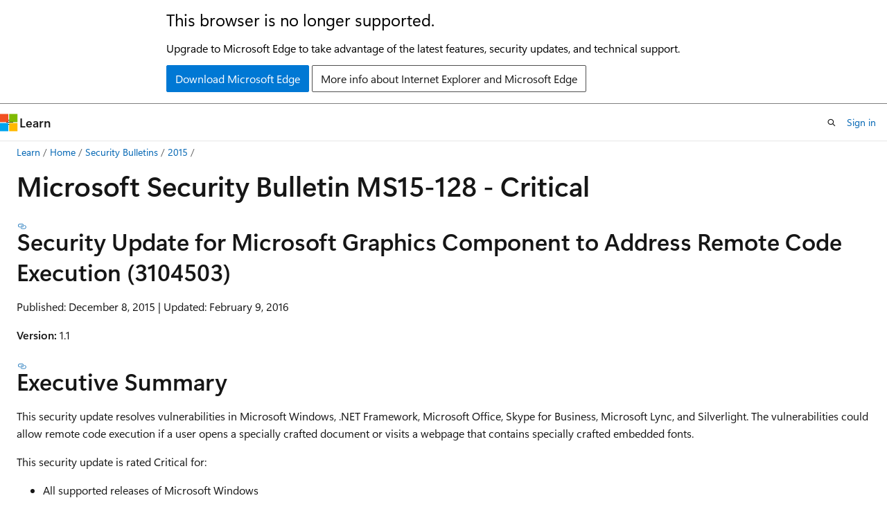

--- FILE ---
content_type: text/html
request_url: https://learn.microsoft.com/en-us/security-updates/SecurityBulletins/2015/ms15-128?redirectedfrom=MSDN
body_size: 92828
content:
 <!DOCTYPE html>
		<html
			class="layout layout-holy-grail   show-table-of-contents conceptual show-breadcrumb default-focus"
			lang="en-us"
			dir="ltr"
			data-authenticated="false"
			data-auth-status-determined="false"
			data-target="docs"
			x-ms-format-detection="none"
		>
			
		<head>
			<title>Microsoft Security Bulletin MS15-128 - Critical | Microsoft Learn</title>
			<meta charset="utf-8" />
			<meta name="viewport" content="width=device-width, initial-scale=1.0" />
			<meta name="color-scheme" content="light dark" />

			
			<link rel="canonical" href="https://learn.microsoft.com/en-us/security-updates/securitybulletins/2015/ms15-128" /> 

			<!-- Non-customizable open graph and sharing-related metadata -->
			<meta name="twitter:card" content="summary_large_image" />
			<meta name="twitter:site" content="@MicrosoftLearn" />
			<meta property="og:type" content="website" />
			<meta property="og:image:alt" content="Microsoft Learn" />
			<meta property="og:image" content="https://learn.microsoft.com/en-us/media/open-graph-image.png" />
			<!-- Page specific open graph and sharing-related metadata -->
			<meta property="og:title" content="Microsoft Security Bulletin MS15-128 - Critical" />
			<meta property="og:url" content="https://learn.microsoft.com/en-us/security-updates/securitybulletins/2015/ms15-128" />
			
			<meta name="platform_id" content="937b0456-c562-b88f-607e-62dc124f8946" /> 
			<meta name="locale" content="en-us" />
			 <meta name="adobe-target" content="true" /> 
			

			<meta name="page_type" content="conceptual" />

			<!--page specific meta tags-->
			

			<!-- custom meta tags -->
			
		<meta name="breadcrumb_path" content="/security-updates/breadcrumb/toc.json" />
	
		<meta name="ms.date" content="2017-10-11T00:00:00Z" />
	
		<meta name="ms.topic" content="article" />
	
		<meta name="ms.service" content="security-updates" />
	
		<meta name="author" content="BetaFred" />
	
		<meta name="ms.author" content="BetaFred" />
	
		<meta name="TOCTitle" content="MS15-128" />
	
		<meta name="Title" content="Microsoft Security Bulletin MS15-128 - Critical" />
	
		<meta name="ms:assetid" content="ms15-128" />
	
		<meta name="ms:contentKeyID" content="71950959" />
	
		<meta name="ms:mtpsurl" content="https://technet.microsoft.com/library/ms15-128(v=Security.10)" />
	
		<meta name="document_id" content="32ac7c5f-fc80-c8f2-3c86-2cb3204ee2fa" />
	
		<meta name="document_version_independent_id" content="6169a3bc-4125-387e-67ff-40cf2f947849" />
	
		<meta name="updated_at" content="2024-02-26T18:57:00Z" />
	
		<meta name="original_content_git_url" content="https://github.com/MicrosoftDocs/security-updates/blob/live/security-updates/SecurityBulletins/2015/ms15-128.md" />
	
		<meta name="gitcommit" content="https://github.com/MicrosoftDocs/security-updates/blob/572fdbff214ac2f321e5593be58add27b2f458f7/security-updates/SecurityBulletins/2015/ms15-128.md" />
	
		<meta name="git_commit_id" content="572fdbff214ac2f321e5593be58add27b2f458f7" />
	
		<meta name="site_name" content="Docs" />
	
		<meta name="depot_name" content="Security.security-updates" />
	
		<meta name="schema" content="Conceptual" />
	
		<meta name="toc_rel" content="../../toc.json" />
	
		<meta name="feedback_system" content="None" />
	
		<meta name="feedback_product_url" content="" />
	
		<meta name="feedback_help_link_type" content="" />
	
		<meta name="feedback_help_link_url" content="" />
	
		<meta name="word_count" content="3828" />
	
		<meta name="asset_id" content="securitybulletins/2015/ms15-128" />
	
		<meta name="moniker_range_name" content="" />
	
		<meta name="item_type" content="Content" />
	
		<meta name="source_path" content="security-updates/SecurityBulletins/2015/ms15-128.md" />
	
		<meta name="previous_tlsh_hash" content="F1BD54C242ED9502DFB2AE6F3813BF4291F0B1CF1F658BC82251FEA18B9D37322FEC85EAD679511DF27B52B2878B84051AF23F3E03691161452490CE4158B5C329EE2971E9" />
	
		<meta name="github_feedback_content_git_url" content="https://github.com/MicrosoftDocs/security-updates/blob/live/security-updates/SecurityBulletins/2015/ms15-128.md" />
	 
		<meta name="cmProducts" content="https://authoring-docs-microsoft.poolparty.biz/devrel/7696cda6-0510-47f6-8302-71bb5d2e28cf" data-source="generated" />
	
		<meta name="cmProducts" content="https://authoring-docs-microsoft.poolparty.biz/devrel/bcbcbad5-4208-4783-8035-8481272c98b8" data-source="generated" />
	
		<meta name="spProducts" content="https://authoring-docs-microsoft.poolparty.biz/devrel/69c76c32-967e-4c65-b89a-74cc527db725" data-source="generated" />
	
		<meta name="spProducts" content="https://authoring-docs-microsoft.poolparty.biz/devrel/43b2e5aa-8a6d-4de2-a252-692232e5edc8" data-source="generated" />
	

			<!-- assets and js globals -->
			
			<link rel="stylesheet" href="/static/assets/0.4.03301.7415-7dd881c1/styles/site-ltr.css" />
			
			<link rel="preconnect" href="//mscom.demdex.net" crossorigin />
						<link rel="dns-prefetch" href="//target.microsoft.com" />
						<link rel="dns-prefetch" href="//microsoftmscompoc.tt.omtrdc.net" />
						<link
							rel="preload"
							as="script"
							href="/static/third-party/adobe-target/at-js/2.9.0/at.js"
							integrity="sha384-l4AKhsU8cUWSht4SaJU5JWcHEWh1m4UTqL08s6b/hqBLAeIDxTNl+AMSxTLx6YMI"
							crossorigin="anonymous"
							id="adobe-target-script"
							type="application/javascript"
						/>
			<script src="https://wcpstatic.microsoft.com/mscc/lib/v2/wcp-consent.js"></script>
			<script src="https://js.monitor.azure.com/scripts/c/ms.jsll-4.min.js"></script>
			<script src="/_themes/docs.theme/master/en-us/_themes/global/deprecation.js"></script>

			<!-- msdocs global object -->
			<script id="msdocs-script">
		var msDocs = {
  "environment": {
    "accessLevel": "online",
    "azurePortalHostname": "portal.azure.com",
    "reviewFeatures": false,
    "supportLevel": "production",
    "systemContent": true,
    "siteName": "learn",
    "legacyHosting": false
  },
  "data": {
    "contentLocale": "en-us",
    "contentDir": "ltr",
    "userLocale": "en-us",
    "userDir": "ltr",
    "pageTemplate": "Conceptual",
    "brand": "",
    "context": {},
    "standardFeedback": false,
    "showFeedbackReport": false,
    "feedbackHelpLinkType": "",
    "feedbackHelpLinkUrl": "",
    "feedbackSystem": "None",
    "feedbackGitHubRepo": "",
    "feedbackProductUrl": "",
    "extendBreadcrumb": true,
    "isEditDisplayable": false,
    "isPrivateUnauthorized": false,
    "hideViewSource": false,
    "isPermissioned": false,
    "hasRecommendations": true,
    "contributors": [
      {
        "name": "BetaFred",
        "url": "https://github.com/BetaFred"
      },
      {
        "name": "msmbaldwin",
        "url": "https://github.com/msmbaldwin"
      },
      {
        "name": "Justinha",
        "url": "https://github.com/Justinha"
      },
      {
        "name": "wingtofree",
        "url": "https://github.com/wingtofree"
      },
      {
        "name": "mdressman",
        "url": "https://github.com/mdressman"
      },
      {
        "name": "atikmapari",
        "url": "https://github.com/atikmapari"
      },
      {
        "name": "v-vijanu",
        "url": "https://github.com/v-vijanu"
      }
    ]
  },
  "functions": {}
};;
	</script>

			<!-- base scripts, msdocs global should be before this -->
			<script src="/static/assets/0.4.03301.7415-7dd881c1/scripts/en-us/index-docs.js"></script>
			

			<!-- json-ld -->
			
		</head>
	
			<body
				id="body"
				data-bi-name="body"
				class="layout-body "
				lang="en-us"
				dir="ltr"
			>
				<header class="layout-body-header">
		<div class="header-holder has-default-focus">
			
		<a
			href="#main"
			
			style="z-index: 1070"
			class="outline-color-text visually-hidden-until-focused position-fixed inner-focus focus-visible top-0 left-0 right-0 padding-xs text-align-center background-color-body"
			
		>
			Skip to main content
		</a>
	
		<a
			href="#"
			data-skip-to-ask-learn
			style="z-index: 1070"
			class="outline-color-text visually-hidden-until-focused position-fixed inner-focus focus-visible top-0 left-0 right-0 padding-xs text-align-center background-color-body"
			hidden
		>
			Skip to Ask Learn chat experience
		</a>
	

			<div hidden id="cookie-consent-holder" data-test-id="cookie-consent-container"></div>
			<!-- Unsupported browser warning -->
			<div
				id="unsupported-browser"
				style="background-color: white; color: black; padding: 16px; border-bottom: 1px solid grey;"
				hidden
			>
				<div style="max-width: 800px; margin: 0 auto;">
					<p style="font-size: 24px">This browser is no longer supported.</p>
					<p style="font-size: 16px; margin-top: 16px;">
						Upgrade to Microsoft Edge to take advantage of the latest features, security updates, and technical support.
					</p>
					<div style="margin-top: 12px;">
						<a
							href="https://go.microsoft.com/fwlink/p/?LinkID=2092881 "
							style="background-color: #0078d4; border: 1px solid #0078d4; color: white; padding: 6px 12px; border-radius: 2px; display: inline-block;"
						>
							Download Microsoft Edge
						</a>
						<a
							href="https://learn.microsoft.com/en-us/lifecycle/faq/internet-explorer-microsoft-edge"
							style="background-color: white; padding: 6px 12px; border: 1px solid #505050; color: #171717; border-radius: 2px; display: inline-block;"
						>
							More info about Internet Explorer and Microsoft Edge
						</a>
					</div>
				</div>
			</div>
			<!-- site header -->
			<header
				id="ms--site-header"
				data-test-id="site-header-wrapper"
				role="banner"
				itemscope="itemscope"
				itemtype="http://schema.org/Organization"
			>
				<div
					id="ms--mobile-nav"
					class="site-header display-none-tablet padding-inline-none gap-none"
					data-bi-name="mobile-header"
					data-test-id="mobile-header"
				></div>
				<div
					id="ms--primary-nav"
					class="site-header display-none display-flex-tablet"
					data-bi-name="L1-header"
					data-test-id="primary-header"
				></div>
				<div
					id="ms--secondary-nav"
					class="display-none"
					data-bi-name="L2-header"
					data-test-id="secondary-header"
					hidden
				></div>
			</header>
			
		<!-- banner -->
		<div data-banner>
			<div id="disclaimer-holder"></div>
			
		</div>
		<!-- banner end -->
	
		</div>
	</header>
				 <section
					id="layout-body-menu"
					class="layout-body-menu display-flex"
					data-bi-name="menu"
			  >
					
		<div
			id="left-container"
			class="left-container display-none display-block-tablet padding-inline-sm padding-bottom-sm width-full"
			data-toc-container="true"
		>
			<!-- Regular TOC content (default) -->
			<div id="ms--toc-content" class="height-full">
				<nav
					id="affixed-left-container"
					class="margin-top-sm-tablet position-sticky display-flex flex-direction-column"
					aria-label="Primary"
					data-bi-name="left-toc"
					role="navigation"
				></nav>
			</div>
			<!-- Collapsible TOC content (hidden by default) -->
			<div id="ms--toc-content-collapsible" class="height-full" hidden>
				<nav
					id="affixed-left-container"
					class="margin-top-sm-tablet position-sticky display-flex flex-direction-column"
					aria-label="Primary"
					data-bi-name="left-toc"
					role="navigation"
				>
					<div
						id="ms--collapsible-toc-header"
						class="display-flex justify-content-flex-end margin-bottom-xxs"
					>
						<button
							type="button"
							class="button button-clear inner-focus"
							data-collapsible-toc-toggle
							aria-expanded="true"
							aria-controls="ms--collapsible-toc-content"
							aria-label="Table of contents"
						>
							<span class="icon font-size-h4" aria-hidden="true">
								<span class="docon docon-panel-left-contract"></span>
							</span>
						</button>
					</div>
				</nav>
			</div>
		</div>
	
			  </section>

				<main
					id="main"
					role="main"
					class="layout-body-main "
					data-bi-name="content"
					lang="en-us"
					dir="ltr"
				>
					
			<div
		id="ms--content-header"
		class="content-header default-focus border-bottom-none"
		data-bi-name="content-header"
	>
		<div class="content-header-controls margin-xxs margin-inline-sm-tablet">
			<button
				type="button"
				class="contents-button button button-sm margin-right-xxs"
				data-bi-name="contents-expand"
				aria-haspopup="true"
				data-contents-button
			>
				<span class="icon" aria-hidden="true"><span class="docon docon-menu"></span></span>
				<span class="contents-expand-title"> Table of contents </span>
			</button>
			<button
				type="button"
				class="ap-collapse-behavior ap-expanded button button-sm"
				data-bi-name="ap-collapse"
				aria-controls="action-panel"
			>
				<span class="icon" aria-hidden="true"><span class="docon docon-exit-mode"></span></span>
				<span>Exit editor mode</span>
			</button>
		</div>
	</div>
			<div data-main-column class="padding-sm padding-top-none padding-top-sm-tablet">
				<div>
					
		<div id="article-header" class="background-color-body margin-bottom-xs display-none-print">
			<div class="display-flex align-items-center justify-content-space-between">
				
		<details
			id="article-header-breadcrumbs-overflow-popover"
			class="popover"
			data-for="article-header-breadcrumbs"
		>
			<summary
				class="button button-clear button-primary button-sm inner-focus"
				aria-label="All breadcrumbs"
			>
				<span class="icon">
					<span class="docon docon-more"></span>
				</span>
			</summary>
			<div id="article-header-breadcrumbs-overflow" class="popover-content padding-none"></div>
		</details>

		<bread-crumbs
			id="article-header-breadcrumbs"
			role="group"
			aria-label="Breadcrumbs"
			data-test-id="article-header-breadcrumbs"
			class="overflow-hidden flex-grow-1 margin-right-sm margin-right-md-tablet margin-right-lg-desktop margin-left-negative-xxs padding-left-xxs"
		></bread-crumbs>
	 
		<div
			id="article-header-page-actions"
			class="opacity-none margin-left-auto display-flex flex-wrap-no-wrap align-items-stretch"
		>
			
		<button
			class="button button-sm border-none inner-focus display-none-tablet flex-shrink-0 "
			data-bi-name="ask-learn-assistant-entry"
			data-test-id="ask-learn-assistant-modal-entry-mobile"
			data-ask-learn-modal-entry
			
			type="button"
			style="min-width: max-content;"
			aria-expanded="false"
			aria-label="Ask Learn"
			hidden
		>
			<span class="icon font-size-lg" aria-hidden="true">
				<span class="docon docon-chat-sparkle-fill gradient-ask-learn-logo"></span>
			</span>
		</button>
		<button
			class="button button-sm display-none display-inline-flex-tablet display-none-desktop flex-shrink-0 margin-right-xxs border-color-ask-learn "
			data-bi-name="ask-learn-assistant-entry"
			
			data-test-id="ask-learn-assistant-modal-entry-tablet"
			data-ask-learn-modal-entry
			type="button"
			style="min-width: max-content;"
			aria-expanded="false"
			hidden
		>
			<span class="icon font-size-lg" aria-hidden="true">
				<span class="docon docon-chat-sparkle-fill gradient-ask-learn-logo"></span>
			</span>
			<span>Ask Learn</span>
		</button>
		<button
			class="button button-sm display-none flex-shrink-0 display-inline-flex-desktop margin-right-xxs border-color-ask-learn "
			data-bi-name="ask-learn-assistant-entry"
			
			data-test-id="ask-learn-assistant-flyout-entry"
			data-ask-learn-flyout-entry
			data-flyout-button="toggle"
			type="button"
			style="min-width: max-content;"
			aria-expanded="false"
			aria-controls="ask-learn-flyout"
			hidden
		>
			<span class="icon font-size-lg" aria-hidden="true">
				<span class="docon docon-chat-sparkle-fill gradient-ask-learn-logo"></span>
			</span>
			<span>Ask Learn</span>
		</button>
	 
		<button
			type="button"
			id="ms--focus-mode-button"
			data-focus-mode
			data-bi-name="focus-mode-entry"
			class="button button-sm flex-shrink-0 margin-right-xxs display-none display-inline-flex-desktop"
		>
			<span class="icon font-size-lg" aria-hidden="true">
				<span class="docon docon-glasses"></span>
			</span>
			<span>Focus mode</span>
		</button>
	 

			<details class="popover popover-right" id="article-header-page-actions-overflow">
				<summary
					class="justify-content-flex-start button button-clear button-sm button-primary inner-focus"
					aria-label="More actions"
					title="More actions"
				>
					<span class="icon" aria-hidden="true">
						<span class="docon docon-more-vertical"></span>
					</span>
				</summary>
				<div class="popover-content">
					
		<button
			data-page-action-item="overflow-mobile"
			type="button"
			class="button-block button-sm inner-focus button button-clear display-none-tablet justify-content-flex-start text-align-left"
			data-bi-name="contents-expand"
			data-contents-button
			data-popover-close
		>
			<span class="icon">
				<span class="docon docon-editor-list-bullet" aria-hidden="true"></span>
			</span>
			<span class="contents-expand-title">Table of contents</span>
		</button>
	 
		<a
			id="lang-link-overflow"
			class="button-sm inner-focus button button-clear button-block justify-content-flex-start text-align-left"
			data-bi-name="language-toggle"
			data-page-action-item="overflow-all"
			data-check-hidden="true"
			data-read-in-link
			href="#"
			hidden
		>
			<span class="icon" aria-hidden="true" data-read-in-link-icon>
				<span class="docon docon-locale-globe"></span>
			</span>
			<span data-read-in-link-text>Read in English</span>
		</a>
	 
		<button
			type="button"
			class="collection button button-clear button-sm button-block justify-content-flex-start text-align-left inner-focus"
			data-list-type="collection"
			data-bi-name="collection"
			data-page-action-item="overflow-all"
			data-check-hidden="true"
			data-popover-close
		>
			<span class="icon" aria-hidden="true">
				<span class="docon docon-circle-addition"></span>
			</span>
			<span class="collection-status">Add</span>
		</button>
	
					
		<button
			type="button"
			class="collection button button-block button-clear button-sm justify-content-flex-start text-align-left inner-focus"
			data-list-type="plan"
			data-bi-name="plan"
			data-page-action-item="overflow-all"
			data-check-hidden="true"
			data-popover-close
			hidden
		>
			<span class="icon" aria-hidden="true">
				<span class="docon docon-circle-addition"></span>
			</span>
			<span class="plan-status">Add to plan</span>
		</button>
	  
		<a
			data-contenteditbtn
			class="button button-clear button-block button-sm inner-focus justify-content-flex-start text-align-left text-decoration-none"
			data-bi-name="edit"
			hidden
			href=""
			data-original_content_git_url="https://github.com/MicrosoftDocs/security-updates/blob/live/security-updates/SecurityBulletins/2015/ms15-128.md"
			data-original_content_git_url_template="{repo}/blob/{branch}/security-updates/SecurityBulletins/2015/ms15-128.md"
			data-pr_repo=""
			data-pr_branch=""
		>
			<span class="icon" aria-hidden="true">
				<span class="docon docon-edit-outline"></span>
			</span>
			<span>Edit</span>
		</a>
	
					
		<hr class="margin-block-xxs" />
		<h4 class="font-size-sm padding-left-xxs">Share via</h4>
		
					<a
						class="button button-clear button-sm inner-focus button-block justify-content-flex-start text-align-left text-decoration-none share-facebook"
						data-bi-name="facebook"
						data-page-action-item="overflow-all"
						href="#"
					>
						<span class="icon color-primary" aria-hidden="true">
							<span class="docon docon-facebook-share"></span>
						</span>
						<span>Facebook</span>
					</a>

					<a
						href="#"
						class="button button-clear button-sm inner-focus button-block justify-content-flex-start text-align-left text-decoration-none share-twitter"
						data-bi-name="twitter"
						data-page-action-item="overflow-all"
					>
						<span class="icon color-text" aria-hidden="true">
							<span class="docon docon-xlogo-share"></span>
						</span>
						<span>x.com</span>
					</a>

					<a
						href="#"
						class="button button-clear button-sm inner-focus button-block justify-content-flex-start text-align-left text-decoration-none share-linkedin"
						data-bi-name="linkedin"
						data-page-action-item="overflow-all"
					>
						<span class="icon color-primary" aria-hidden="true">
							<span class="docon docon-linked-in-logo"></span>
						</span>
						<span>LinkedIn</span>
					</a>
					<a
						href="#"
						class="button button-clear button-sm inner-focus button-block justify-content-flex-start text-align-left text-decoration-none share-email"
						data-bi-name="email"
						data-page-action-item="overflow-all"
					>
						<span class="icon color-primary" aria-hidden="true">
							<span class="docon docon-mail-message"></span>
						</span>
						<span>Email</span>
					</a>
			  
	 
		<hr class="margin-block-xxs" />
		<button
			class="button button-block button-clear button-sm justify-content-flex-start text-align-left inner-focus"
			type="button"
			data-bi-name="print"
			data-page-action-item="overflow-all"
			data-popover-close
			data-print-page
			data-check-hidden="true"
		>
			<span class="icon color-primary" aria-hidden="true">
				<span class="docon docon-print"></span>
			</span>
			<span>Print</span>
		</button>
	
				</div>
			</details>
		</div>
	
			</div>
		</div>
	  
		<!-- privateUnauthorizedTemplate is hidden by default -->
		<div unauthorized-private-section data-bi-name="permission-content-unauthorized-private" hidden>
			<hr class="hr margin-top-xs margin-bottom-sm" />
			<div class="notification notification-info">
				<div class="notification-content">
					<p class="margin-top-none notification-title">
						<span class="icon">
							<span class="docon docon-exclamation-circle-solid" aria-hidden="true"></span>
						</span>
						<span>Note</span>
					</p>
					<p class="margin-top-none authentication-determined not-authenticated">
						Access to this page requires authorization. You can try <a class="docs-sign-in" href="#" data-bi-name="permission-content-sign-in">signing in</a> or <a  class="docs-change-directory" data-bi-name="permisson-content-change-directory">changing directories</a>.
					</p>
					<p class="margin-top-none authentication-determined authenticated">
						Access to this page requires authorization. You can try <a class="docs-change-directory" data-bi-name="permisson-content-change-directory">changing directories</a>.
					</p>
				</div>
			</div>
		</div>
	
					<div class="content"><h1 id="microsoft-security-bulletin-ms15-128---critical">Microsoft Security Bulletin MS15-128 - Critical</h1></div>
					
		<div
			id="article-metadata"
			data-bi-name="article-metadata"
			data-test-id="article-metadata"
			class="page-metadata-container display-flex gap-xxs justify-content-space-between align-items-center flex-wrap-wrap"
		>
			 
				<div
					id="user-feedback"
					class="margin-block-xxs display-none display-none-print"
					hidden
					data-hide-on-archived
				>
					
		<button
			id="user-feedback-button"
			data-test-id="conceptual-feedback-button"
			class="button button-sm button-clear button-primary display-none"
			type="button"
			data-bi-name="user-feedback-button"
			data-user-feedback-button
			hidden
		>
			<span class="icon" aria-hidden="true">
				<span class="docon docon-like"></span>
			</span>
			<span>Feedback</span>
		</button>
	
				</div>
		  
		</div>
	 
		<div data-id="ai-summary" hidden>
			<div id="ms--ai-summary-cta" class="margin-top-xs display-flex align-items-center">
				<span class="icon" aria-hidden="true">
					<span class="docon docon-sparkle-fill gradient-text-vivid"></span>
				</span>
				<button
					id="ms--ai-summary"
					type="button"
					class="tag tag-sm tag-suggestion margin-left-xxs"
					data-test-id="ai-summary-cta"
					data-bi-name="ai-summary-cta"
					data-an="ai-summary"
				>
					<span class="ai-summary-cta-text">
						Summarize this article for me
					</span>
				</button>
			</div>
			<!-- Slot where the client will render the summary card after the user clicks the CTA -->
			<div id="ms--ai-summary-header" class="margin-top-xs"></div>
		</div>
	 
		<nav
			id="center-doc-outline"
			class="doc-outline is-hidden-desktop display-none-print margin-bottom-sm"
			data-bi-name="intopic toc"
			aria-label="In this article"
		>
			<h2 id="ms--in-this-article" class="title is-6 margin-block-xs">
				In this article
			</h2>
		</nav>
	
					<div class="content"><h2 id="security-update-for-microsoft-graphics-component-to-address-remote-code-execution-3104503">Security Update for Microsoft Graphics Component to Address Remote Code Execution (3104503)</h2>
<p>Published: December 8, 2015 | Updated: February 9, 2016</p>
<p><strong>Version:</strong> 1.1</p>
<h2 id="executive-summary">Executive Summary</h2>
<p>This security update resolves vulnerabilities in Microsoft Windows, .NET Framework, Microsoft Office, Skype for Business, Microsoft Lync, and Silverlight. The vulnerabilities could allow remote code execution if a user opens a specially crafted document or visits a webpage that contains specially crafted embedded fonts.</p>
<p>This security update is rated Critical for:</p>
<ul>
<li>All supported releases of Microsoft Windows</li>
<li>Affected versions of Microsoft .NET Framework on all supported releases of Microsoft Windows</li>
<li>Affected editions of Skype for Business 2016, Microsoft Lync 2013, and Microsoft Lync 2010</li>
<li>Affected editions of Microsoft Office 2007 and Microsoft Office 2010</li>
</ul>
<p>For more information, see the <strong>Affected Software</strong> section.</p>
<p>The security update addresses the vulnerabilities by correcting how the Windows font library handles embedded fonts. For more information about the vulnerabilities, see the <strong>Vulnerability Information</strong> section.</p>
<p>For more information about this update, see <a href="https://support.microsoft.com/kb/3104503" data-linktype="external">Microsoft Knowledge Base Article 3104503</a>.</p>
<h2 id="affected-software-and-vulnerability-severity-ratings">Affected Software and Vulnerability Severity Ratings</h2>
<p>The following software versions or editions are affected. Versions or editions that are not listed are either past their support life cycle or are not affected. To determine the support life cycle for your software version or edition, see <a href="https://go.microsoft.com/fwlink/?linkid=21742" data-linktype="external">Microsoft Support Lifecycle</a>.</p>
<p>The severity ratings indicated for each affected software assume the potential maximum impact of the vulnerability. For information regarding the likelihood, within 30 days of this security bulletin’s release, of the exploitability of the vulnerability in relation to its severity rating and security impact, please see the Exploitability Index in the <a href="https://technet.microsoft.com/library/security/ms15-dec" data-linktype="external">December bulletin summary</a>.</p>
<h3 id="microsoft-windows">Microsoft Windows</h3>
<table>
<thead>
<tr>
<th><strong>Operating System</strong></th>
<th><a href="https://www.cve.org/CVERecord?id=CVE-2015-6106" data-linktype="external"><strong>Graphics Memory Corruption Vulnerability - CVE-2015-6106</strong></a></th>
<th><a href="https://www.cve.org/CVERecord?id=CVE-2015-6107" data-linktype="external"><strong>Graphics Memory Corruption Vulnerability - CVE-2015-6107</strong></a></th>
<th><a href="https://www.cve.org/CVERecord?id=CVE-2015-6108" data-linktype="external"><strong>Graphics Memory Corruption Vulnerability - CVE-2015-6108</strong></a></th>
<th><strong>Updates Replaced</strong>*</th>
</tr>
</thead>
<tbody>
<tr>
<td><strong>Windows Vista</strong></td>
<td></td>
<td></td>
<td></td>
<td></td>
</tr>
<tr>
<td><a href="https://www.microsoft.com/download/details.aspx?familyid=8623fc3a-3d15-4063-a9e9-9f5545aba775" data-linktype="external">Windows Vista Service Pack 2</a> \   (3109094)</td>
<td><strong>Critical</strong>&nbsp;  Remote Code Execution</td>
<td><strong>Critical</strong>&nbsp;  Remote Code Execution</td>
<td><strong>Critical</strong>&nbsp;  Remote Code Execution</td>
<td>3097877 in <a href="https://go.microsoft.com/fwlink/?linkid=691032" data-linktype="external">MS15-115</a></td>
</tr>
<tr>
<td><a href="https://www.microsoft.com/download/details.aspx?familyid=350ca486-0a41-4052-8262-954688ce6547" data-linktype="external">Windows Vista x64 Edition Service Pack 2</a> \   (3109094)</td>
<td><strong>Critical</strong>&nbsp;  Remote Code Execution</td>
<td><strong>Critical</strong>&nbsp;  Remote Code Execution</td>
<td><strong>Critical</strong>&nbsp;  Remote Code Execution</td>
<td>3097877 in <a href="https://go.microsoft.com/fwlink/?linkid=691032" data-linktype="external">MS15-115</a></td>
</tr>
<tr>
<td><strong>Windows Server 2008</strong></td>
<td></td>
<td></td>
<td></td>
<td></td>
</tr>
<tr>
<td><a href="https://www.microsoft.com/download/details.aspx?familyid=417669f9-7396-4f8f-ae74-810891678488" data-linktype="external">Windows Server 2008 for 32-bit Systems Service Pack 2</a>  (3109094)</td>
<td><strong>Critical</strong>&nbsp;  Remote Code Execution</td>
<td><strong>Critical</strong>&nbsp;  Remote Code Execution</td>
<td><strong>Critical</strong>&nbsp;  Remote Code Execution</td>
<td>3097877 in <a href="https://go.microsoft.com/fwlink/?linkid=691032" data-linktype="external">MS15-115</a></td>
</tr>
<tr>
<td><a href="https://www.microsoft.com/download/details.aspx?familyid=c633d435-83b9-492a-a53f-c62003c3fca8" data-linktype="external">Windows Server 2008 for x64-based Systems Service Pack 2</a>  (3109094)</td>
<td><strong>Critical</strong>&nbsp;  Remote Code Execution</td>
<td><strong>Critical</strong>&nbsp;  Remote Code Execution</td>
<td><strong>Critical</strong>&nbsp;  Remote Code Execution</td>
<td>3097877 in <a href="https://go.microsoft.com/fwlink/?linkid=691032" data-linktype="external">MS15-115</a></td>
</tr>
<tr>
<td><a href="https://www.microsoft.com/download/details.aspx?familyid=4349ae3f-c177-4b7a-8db8-09da103bf657" data-linktype="external">Windows Server 2008 for Itanium-based Systems Service Pack 2</a>  (3109094)</td>
<td><strong>Critical</strong>&nbsp;  Remote Code Execution</td>
<td><strong>Critical</strong>&nbsp;  Remote Code Execution</td>
<td><strong>Critical</strong>&nbsp;  Remote Code Execution</td>
<td>3097877 in <a href="https://go.microsoft.com/fwlink/?linkid=691032" data-linktype="external">MS15-115</a></td>
</tr>
<tr>
<td><strong>Windows 7</strong></td>
<td></td>
<td></td>
<td></td>
<td></td>
</tr>
<tr>
<td><a href="https://www.microsoft.com/download/details.aspx?familyid=66d9e66c-1698-4915-a1ac-cb5ce247a93a" data-linktype="external">Windows 7 for 32-bit Systems Service Pack 1</a>  \  (3109094)</td>
<td>Not applicable</td>
<td><strong>Critical</strong>&nbsp;  Remote Code Execution</td>
<td><strong>Critical</strong>&nbsp;  Remote Code Execution</td>
<td>3097877 in <a href="https://go.microsoft.com/fwlink/?linkid=691032" data-linktype="external">MS15-115</a></td>
</tr>
<tr>
<td><a href="https://www.microsoft.com/download/details.aspx?familyid=5e494723-75d9-4245-8895-3fd5be147cf4" data-linktype="external">Windows 7 for x64-based Systems Service Pack 1</a>  \  (3109094)</td>
<td>Not applicable</td>
<td><strong>Critical</strong>&nbsp;  Remote Code Execution</td>
<td><strong>Critical</strong>&nbsp;  Remote Code Execution</td>
<td>3097877 in <a href="https://go.microsoft.com/fwlink/?linkid=691032" data-linktype="external">MS15-115</a></td>
</tr>
<tr>
<td><strong>Windows Server 2008 R2</strong></td>
<td></td>
<td></td>
<td></td>
<td></td>
</tr>
<tr>
<td><a href="https://www.microsoft.com/download/details.aspx?familyid=53b5d13d-0353-461e-9101-bf026f57c473" data-linktype="external">Windows Server 2008 R2 for x64-based Systems Service Pack 1</a>  \  (3109094)</td>
<td>Not applicable</td>
<td><strong>Critical</strong>&nbsp;  Remote Code Execution</td>
<td><strong>Critical</strong>&nbsp;  Remote Code Execution</td>
<td>3097877 in <a href="https://go.microsoft.com/fwlink/?linkid=691032" data-linktype="external">MS15-115</a></td>
</tr>
<tr>
<td><a href="https://www.microsoft.com/download/details.aspx?familyid=8b7d120e-9e21-4ebe-8b09-baa99b1268ad" data-linktype="external">Windows Server 2008 R2 for Itanium-based Systems Service Pack 1</a>  \  (3109094)</td>
<td>Not applicable</td>
<td><strong>Critical</strong>&nbsp;  Remote Code Execution</td>
<td><strong>Critical</strong>&nbsp;  Remote Code Execution</td>
<td>3097877 in <a href="https://go.microsoft.com/fwlink/?linkid=691032" data-linktype="external">MS15-115</a></td>
</tr>
<tr>
<td><strong>Windows 8 and Windows 8.1</strong></td>
<td></td>
<td></td>
<td></td>
<td></td>
</tr>
<tr>
<td><a href="https://www.microsoft.com/download/details.aspx?familyid=1d500d29-ac20-4b0f-a274-7cf2d5b6fc97" data-linktype="external">Windows 8 for 32-bit Systems</a>  \  (3109094)</td>
<td>Not applicable</td>
<td><strong>Critical</strong>&nbsp;  Remote Code Execution</td>
<td><strong>Critical</strong>&nbsp;  Remote Code Execution</td>
<td>3097877 in <a href="https://go.microsoft.com/fwlink/?linkid=691032" data-linktype="external">MS15-115</a></td>
</tr>
<tr>
<td><a href="https://www.microsoft.com/download/details.aspx?familyid=78b9dba3-b147-4dc6-bccf-6772abdc4500" data-linktype="external">Windows 8 for x64-based Systems</a>  \  (3109094)</td>
<td>Not applicable</td>
<td><strong>Critical</strong>&nbsp;  Remote Code Execution</td>
<td><strong>Critical</strong>&nbsp;  Remote Code Execution</td>
<td>3097877 in <a href="https://go.microsoft.com/fwlink/?linkid=691032" data-linktype="external">MS15-115</a></td>
</tr>
<tr>
<td><a href="https://www.microsoft.com/download/details.aspx?familyid=bfa33fb4-f35e-456f-a620-a5b76986a4a6" data-linktype="external">Windows 8.1 for 32-bit Systems</a>  \  (3109094)</td>
<td>Not applicable</td>
<td><strong>Critical</strong>&nbsp;  Remote Code Execution</td>
<td><strong>Critical</strong>&nbsp;  Remote Code Execution</td>
<td>3097877 in <a href="https://go.microsoft.com/fwlink/?linkid=691032" data-linktype="external">MS15-115</a></td>
</tr>
<tr>
<td><a href="https://www.microsoft.com/download/details.aspx?familyid=ce9709ca-0a92-45c9-b460-7b09f9c68289" data-linktype="external">Windows 8.1 for x64-based Systems</a>  \  (3109094)</td>
<td>Not applicable</td>
<td><strong>Critical</strong>&nbsp;  Remote Code Execution</td>
<td><strong>Critical</strong>&nbsp;  Remote Code Execution</td>
<td>3097877 in <a href="https://go.microsoft.com/fwlink/?linkid=691032" data-linktype="external">MS15-115</a></td>
</tr>
<tr>
<td><strong>Windows Server 2012 and Windows Server 2012 R2</strong></td>
<td></td>
<td></td>
<td></td>
<td></td>
</tr>
<tr>
<td><a href="https://www.microsoft.com/download/details.aspx?familyid=5d30456f-d1a4-494d-b35c-64eb2466a314" data-linktype="external">Windows Server 2012</a>  \  (3109094)</td>
<td>Not applicable</td>
<td><strong>Critical</strong>&nbsp;  Remote Code Execution</td>
<td><strong>Critical</strong>&nbsp;  Remote Code Execution</td>
<td>3097877 in <a href="https://go.microsoft.com/fwlink/?linkid=691032" data-linktype="external">MS15-115</a></td>
</tr>
<tr>
<td><a href="https://www.microsoft.com/download/details.aspx?familyid=b01743e5-111e-428f-b414-8ac9c29fd7b5" data-linktype="external">Windows Server 2012 R2</a>  \  (3109094)</td>
<td>Not applicable</td>
<td><strong>Critical</strong>&nbsp;  Remote Code Execution</td>
<td><strong>Critical</strong>&nbsp;  Remote Code Execution</td>
<td>3097877 in <a href="https://go.microsoft.com/fwlink/?linkid=691032" data-linktype="external">MS15-115</a></td>
</tr>
<tr>
<td><strong>Windows RT and Windows RT 8.1</strong></td>
<td></td>
<td></td>
<td></td>
<td></td>
</tr>
<tr>
<td>Windows RT <sup>[1]</sup>(3109094)</td>
<td>Not applicable</td>
<td><strong>Critical</strong>&nbsp;  Remote Code Execution</td>
<td><strong>Critical</strong>&nbsp;  Remote Code Execution</td>
<td>3097877 in <a href="https://go.microsoft.com/fwlink/?linkid=691032" data-linktype="external">MS15-115</a></td>
</tr>
<tr>
<td>Windows RT 8.1 <sup>[1]</sup>(3109094)</td>
<td>Not applicable</td>
<td><strong>Critical</strong>&nbsp;  Remote Code Execution</td>
<td><strong>Critical</strong>&nbsp;  Remote Code Execution</td>
<td>3097877 in <a href="https://go.microsoft.com/fwlink/?linkid=691032" data-linktype="external">MS15-115</a></td>
</tr>
<tr>
<td><strong>Windows 10</strong></td>
<td></td>
<td></td>
<td></td>
<td></td>
</tr>
<tr>
<td><a href="https://support.microsoft.com/kb/3116869" data-linktype="external">Windows 10 for 32-bit Systems</a> <sup>[2]</sup>\  (3116869)</td>
<td>Not applicable</td>
<td><strong>Critical</strong>&nbsp;  Remote Code Execution</td>
<td>Not applicable</td>
<td><a href="https://support.microsoft.com/kb/3105213" data-linktype="external">3105213</a></td>
</tr>
<tr>
<td><a href="https://support.microsoft.com/kb/3116869" data-linktype="external">Windows 10 for x64-based Systems</a> <sup>[2]</sup>\  (3116869)</td>
<td>Not applicable</td>
<td><strong>Critical</strong>&nbsp;  Remote Code Execution</td>
<td>Not applicable</td>
<td><a href="https://support.microsoft.com/kb/3105213" data-linktype="external">3105213</a></td>
</tr>
<tr>
<td><a href="https://support.microsoft.com/kb/3116900" data-linktype="external">Windows 10 Version 1511 for 32-bit Systems</a> <sup>[2]</sup>\  (3116900)</td>
<td>Not applicable</td>
<td><strong>Critical</strong>&nbsp;  Remote Code Execution</td>
<td>Not applicable</td>
<td><a href="https://support.microsoft.com/kb/3105211" data-linktype="external">3105211</a></td>
</tr>
<tr>
<td><a href="https://support.microsoft.com/kb/3116900" data-linktype="external">Windows 10 Version 1511 for x64-based Systems</a> <sup>[2]</sup>\  (3116900)</td>
<td>Not applicable</td>
<td><strong>Critical</strong>&nbsp;  Remote Code Execution</td>
<td>Not applicable</td>
<td><a href="https://support.microsoft.com/kb/3105211" data-linktype="external">3105211</a></td>
</tr>
<tr>
<td><strong>Server Core installation option</strong></td>
<td></td>
<td></td>
<td></td>
<td></td>
</tr>
<tr>
<td><a href="https://www.microsoft.com/download/details.aspx?familyid=417669f9-7396-4f8f-ae74-810891678488" data-linktype="external">Windows Server 2008 for 32-bit Systems Service Pack 2</a> (Server Core installation)  \  (3109094)</td>
<td><strong>Critical</strong>&nbsp;  Remote Code Execution</td>
<td><strong>Critical</strong>&nbsp;  Remote Code Execution</td>
<td><strong>Critical</strong>&nbsp;  Remote Code Execution</td>
<td>3097877 in <a href="https://go.microsoft.com/fwlink/?linkid=691032" data-linktype="external">MS15-115</a></td>
</tr>
<tr>
<td><a href="https://www.microsoft.com/download/details.aspx?familyid=c633d435-83b9-492a-a53f-c62003c3fca8" data-linktype="external">Windows Server 2008 for x64-based Systems Service Pack 2</a> (Server Core installation) \   (3109094)</td>
<td><strong>Critical</strong>&nbsp;  Remote Code Execution</td>
<td><strong>Critical</strong>&nbsp;  Remote Code Execution</td>
<td><strong>Critical</strong>&nbsp;  Remote Code Execution</td>
<td>3097877 in <a href="https://go.microsoft.com/fwlink/?linkid=691032" data-linktype="external">MS15-115</a></td>
</tr>
<tr>
<td><a href="https://www.microsoft.com/download/details.aspx?familyid=53b5d13d-0353-461e-9101-bf026f57c473" data-linktype="external">Windows Server 2008 R2 for x64-based Systems Service Pack 1</a> (Server Core installation)  \  (3109094)</td>
<td>Not applicable</td>
<td><strong>Critical</strong>&nbsp;  Remote Code Execution</td>
<td><strong>Critical</strong>&nbsp;  Remote Code Execution</td>
<td>3097877 in <a href="https://go.microsoft.com/fwlink/?linkid=691032" data-linktype="external">MS15-115</a></td>
</tr>
<tr>
<td><a href="https://www.microsoft.com/download/details.aspx?familyid=5d30456f-d1a4-494d-b35c-64eb2466a314" data-linktype="external">Windows Server 2012</a> (Server Core installation)  \  (3109094)</td>
<td>Not applicable</td>
<td><strong>Critical</strong>&nbsp;  Remote Code Execution</td>
<td><strong>Critical</strong>&nbsp;  Remote Code Execution</td>
<td>3097877 in <a href="https://go.microsoft.com/fwlink/?linkid=691032" data-linktype="external">MS15-115</a></td>
</tr>
<tr>
<td><a href="https://www.microsoft.com/download/details.aspx?familyid=b01743e5-111e-428f-b414-8ac9c29fd7b5" data-linktype="external">Windows Server 2012 R2</a> (Server Core installation)  \  (3109094)</td>
<td>Not applicable</td>
<td><strong>Critical</strong>&nbsp;  Remote Code Execution</td>
<td><strong>Critical</strong>&nbsp;  Remote Code Execution</td>
<td>3097877 in <a href="https://go.microsoft.com/fwlink/?linkid=691032" data-linktype="external">MS15-115</a></td>
</tr>
</tbody>
</table>
<p><sup>[1]</sup>This update is only available via <a href="https://go.microsoft.com/fwlink/?linkid=21130" data-linktype="external">Windows Update</a>.</p>
<p><sup>[2]</sup>Windows 10 updates are cumulative. In addition to containing non-security updates, they also contain all of the security fixes for all of the Windows 10-affected vulnerabilities shipping with the monthly security release. The updates are available via the <a href="https://catalog.update.microsoft.com/v7/site/home.aspx" data-linktype="external">Microsoft Update Catalog</a>.</p>
<p><strong>Note</strong> Windows Server Technical Preview 3 and Windows Server Technical Preview 4 are affected. Customers running these operating systems are encouraged to apply the update, which is available via <a href="https://go.microsoft.com/fwlink/?linkid=21130" data-linktype="external">Windows Update</a>.</p>
<p>*The Updates Replaced column shows only the latest update in any chain of superseded updates. For a comprehensive list of updates replaced, go to the <a href="https://catalog.update.microsoft.com/v7/site/home.aspx" data-linktype="external">Microsoft Update Catalog</a>, search for the update KB number, and then view update details (updates replaced information is provided on the Package Details tab).</p>
<h3 id="microsoft-office">Microsoft Office</h3>
<table>
<thead>
<tr>
<th><strong>Operating System</strong></th>
<th><a href="https://www.cve.org/CVERecord?id=CVE-2015-6106" data-linktype="external"><strong>Graphics Memory Corruption Vulnerability - CVE-2015-6106</strong></a></th>
<th><a href="https://www.cve.org/CVERecord?id=CVE-2015-6107" data-linktype="external"><strong>Graphics Memory Corruption Vulnerability - CVE-2015-6107</strong></a></th>
<th><a href="https://www.cve.org/CVERecord?id=CVE-2015-6108" data-linktype="external"><strong>Graphics Memory Corruption Vulnerability - CVE-2015-6108</strong></a></th>
<th><strong>Updates Replaced</strong>*</th>
</tr>
</thead>
<tbody>
<tr>
<td><strong>Microsoft Office 2007</strong></td>
<td></td>
<td></td>
<td></td>
<td></td>
</tr>
<tr>
<td><a href="https://www.microsoft.com/download/details.aspx?familyid=03fa5216-11c6-4e71-9d0e-ca527d898a81" data-linktype="external">Microsoft Office 2007 Service Pack 3</a>  (3085616)</td>
<td><strong>Critical</strong>&nbsp;  Remote Code Execution</td>
<td><strong>Critical</strong>&nbsp;  Remote Code Execution</td>
<td><strong>Critical</strong>&nbsp;  Remote Code Execution</td>
<td>3085546 in <a href="https://go.microsoft.com/fwlink/?linkid=623625" data-linktype="external">MS15-097</a></td>
</tr>
<tr>
<td><strong>Microsoft Office 2010</strong></td>
<td></td>
<td></td>
<td></td>
<td></td>
</tr>
<tr>
<td><a href="https://www.microsoft.com/download/details.aspx?familyid=752d97a2-2b6c-4d11-91c3-2d457cbd4d81" data-linktype="external">Microsoft Office 2010 Service Pack 2 (32-bit editions)</a>  (3085612)</td>
<td><strong>Critical</strong>&nbsp;  Remote Code Execution</td>
<td><strong>Critical</strong>&nbsp;  Remote Code Execution</td>
<td><strong>Critical</strong>&nbsp;  Remote Code Execution</td>
<td>3085529 in <a href="https://go.microsoft.com/fwlink/?linkid=623625" data-linktype="external">MS15-097</a></td>
</tr>
<tr>
<td><a href="https://www.microsoft.com/download/details.aspx?familyid=38194d8c-a2bc-40b3-bd9e-630071b70e68" data-linktype="external">Microsoft Office 2010 Service Pack 2 (64-bit editions)</a>  (3085612)</td>
<td><strong>Critical</strong>&nbsp;  Remote Code Execution</td>
<td><strong>Critical</strong>&nbsp;  Remote Code Execution</td>
<td><strong>Critical</strong>&nbsp;  Remote Code Execution</td>
<td>3085529 in <a href="https://go.microsoft.com/fwlink/?linkid=623625" data-linktype="external">MS15-097</a></td>
</tr>
<tr>
<td><strong>Other Office Software</strong></td>
<td></td>
<td></td>
<td></td>
<td></td>
</tr>
<tr>
<td><a href="https://www.microsoft.com/download/details.aspx?familyid=ccd9c94b-7150-4a11-932a-5e23920cc6c1" data-linktype="external">Microsoft Word Viewer</a>  (3114478)</td>
<td><strong>Important</strong>&nbsp;  Remote Code Execution</td>
<td><strong>Important</strong>&nbsp;  Remote Code Execution</td>
<td><strong>Important</strong>&nbsp;  Remote Code Execution</td>
<td>None</td>
</tr>
</tbody>
</table>
<p>*The Updates Replaced column shows only the latest update in any chain of superseded updates. For a comprehensive list of updates replaced, go to the <a href="https://catalog.update.microsoft.com/v7/site/home.aspx" data-linktype="external">Microsoft Update Catalog</a>, search for the update KB number, and then view update details (updates replaced information is provided on the Package Details tab).</p>
<h3 id="microsoft-net-framework">Microsoft .NET Framework</h3>
<table>
<thead>
<tr>
<th><strong>Operating System</strong></th>
<th><strong>Component</strong></th>
<th><a href="https://www.cve.org/CVERecord?id=CVE-2015-6108" data-linktype="external"><strong>Graphics Memory Corruption Vulnerability - CVE-2015-6108</strong></a></th>
<th><strong>Updates&nbsp;Replaced</strong></th>
</tr>
</thead>
<tbody>
<tr>
<td><strong>Windows Vista</strong></td>
<td></td>
<td></td>
<td></td>
</tr>
<tr>
<td>Windows Vista Service Pack 2</td>
<td><a href="https://www.microsoft.com/download/details.aspx?familyid=ed692a38-cb00-42ee-835b-0908da72828c" data-linktype="external">Microsoft .NET Framework 3.0 Service Pack 2</a>  (3099860)</td>
<td><strong>Critical</strong>&nbsp;  Remote Code Execution</td>
<td>3072303 in <a href="https://go.microsoft.com/fwlink/?linkid=619676" data-linktype="external">MS15-080</a>,  3048068 in <a href="https://go.microsoft.com/fwlink/?linkid=533715" data-linktype="external">MS15-044</a></td>
</tr>
<tr>
<td>Windows Vista Service Pack 2</td>
<td><a href="https://www.microsoft.com/download/details.aspx?familyid=92a74412-32c5-431e-af3e-ef7592f6944d" data-linktype="external">Microsoft .NET Framework 4</a> <sup>[1]</sup> <sup>[2]</sup>(3099866)</td>
<td><strong>Critical</strong>&nbsp;  Remote Code Execution</td>
<td>3072309 in <a href="https://go.microsoft.com/fwlink/?linkid=619676" data-linktype="external">MS15-080</a>,  3048074 in <a href="https://go.microsoft.com/fwlink/?linkid=533715" data-linktype="external">MS15-044</a></td>
</tr>
<tr>
<td>Windows Vista Service Pack 2</td>
<td><a href="https://www.microsoft.com/download/details.aspx?familyid=00b86a12-3654-44aa-aaed-0d428accead7" data-linktype="external">Microsoft .NET Framework 4.5/4.5.1/4.5.2</a> <sup>[2]</sup>(3099869)</td>
<td><strong>Critical</strong>&nbsp;  Remote Code Execution</td>
<td>3072310 in <a href="https://go.microsoft.com/fwlink/?linkid=619676" data-linktype="external">MS15-080</a>,  3048077 in <a href="https://go.microsoft.com/fwlink/?linkid=533715" data-linktype="external">MS15-044</a></td>
</tr>
<tr>
<td>Windows Vista Service Pack 2</td>
<td><a href="https://www.microsoft.com/download/details.aspx?familyid=06363a1f-ca0f-4532-94a4-ae6ecf84b100" data-linktype="external">Microsoft .NET Framework 4.6</a><sup>[2]</sup>(3099874)</td>
<td><strong>Critical</strong>&nbsp;  Remote Code Execution</td>
<td>None</td>
</tr>
<tr>
<td>Windows Vista x64 Edition Service Pack 2</td>
<td><a href="https://www.microsoft.com/download/details.aspx?familyid=ed692a38-cb00-42ee-835b-0908da72828c" data-linktype="external">Microsoft .NET Framework 3.0 Service Pack 2</a>  (3099860)</td>
<td><strong>Critical</strong>&nbsp;  Remote Code Execution</td>
<td>3072303 in <a href="https://go.microsoft.com/fwlink/?linkid=619676" data-linktype="external">MS15-080</a>,  3048068 in <a href="https://go.microsoft.com/fwlink/?linkid=533715" data-linktype="external">MS15-044</a></td>
</tr>
<tr>
<td>Windows Vista x64 Edition Service Pack 2</td>
<td><a href="https://www.microsoft.com/download/details.aspx?familyid=92a74412-32c5-431e-af3e-ef7592f6944d" data-linktype="external">Microsoft .NET Framework 4</a> <sup>[1]</sup> <sup>[2]</sup>(3099866)</td>
<td><strong>Critical</strong>&nbsp;  Remote Code Execution</td>
<td>3072309 in <a href="https://go.microsoft.com/fwlink/?linkid=619676" data-linktype="external">MS15-080</a>,  3048074 in <a href="https://go.microsoft.com/fwlink/?linkid=533715" data-linktype="external">MS15-044</a></td>
</tr>
<tr>
<td>Windows Vista x64 Edition Service Pack 2</td>
<td><a href="https://www.microsoft.com/download/details.aspx?familyid=00b86a12-3654-44aa-aaed-0d428accead7" data-linktype="external">Microsoft .NET Framework 4.5/4.5.1/4.5.2</a> <sup>[2]</sup>(3099869)</td>
<td><strong>Critical</strong>&nbsp;  Remote Code Execution</td>
<td>3072310 in <a href="https://go.microsoft.com/fwlink/?linkid=619676" data-linktype="external">MS15-080</a>,  3048077 in <a href="https://go.microsoft.com/fwlink/?linkid=533715" data-linktype="external">MS15-044</a></td>
</tr>
<tr>
<td>Windows Vista x64 Edition Service Pack 2</td>
<td><a href="https://www.microsoft.com/download/details.aspx?familyid=06363a1f-ca0f-4532-94a4-ae6ecf84b100" data-linktype="external">Microsoft .NET Framework 4.6</a> <sup>[2]</sup>(3099874)</td>
<td><strong>Critical</strong>&nbsp;  Remote Code Execution</td>
<td>None</td>
</tr>
<tr>
<td><strong>Windows Server 2008</strong></td>
<td></td>
<td></td>
<td></td>
</tr>
<tr>
<td>Windows Server 2008 for 32-bit Systems Service Pack 2</td>
<td><a href="https://www.microsoft.com/download/details.aspx?familyid=ed692a38-cb00-42ee-835b-0908da72828c" data-linktype="external">Microsoft .NET Framework 3.0 Service Pack 2</a>  (3099860)</td>
<td><strong>Critical</strong>&nbsp;  Remote Code Execution</td>
<td>3072303 in <a href="https://go.microsoft.com/fwlink/?linkid=619676" data-linktype="external">MS15-080</a>,  3048068 in <a href="https://go.microsoft.com/fwlink/?linkid=533715" data-linktype="external">MS15-044</a></td>
</tr>
<tr>
<td>Windows Server 2008 for 32-bit Systems Service Pack 2</td>
<td><a href="https://www.microsoft.com/download/details.aspx?familyid=92a74412-32c5-431e-af3e-ef7592f6944d" data-linktype="external">Microsoft .NET Framework 4</a> <sup>[1]</sup> <sup>[2]</sup>(3099866)</td>
<td><strong>Critical</strong>&nbsp;  Remote Code Execution</td>
<td>3072309 in <a href="https://go.microsoft.com/fwlink/?linkid=619676" data-linktype="external">MS15-080</a>,  3048074 in <a href="https://go.microsoft.com/fwlink/?linkid=533715" data-linktype="external">MS15-044</a></td>
</tr>
<tr>
<td>Windows Server 2008 for 32-bit Systems Service Pack 2</td>
<td><a href="https://www.microsoft.com/download/details.aspx?familyid=00b86a12-3654-44aa-aaed-0d428accead7" data-linktype="external">Microsoft .NET Framework 4.5/4.5.1/4.5.2</a> <sup>[2]</sup>(3099869)</td>
<td><strong>Critical</strong>&nbsp;  Remote Code Execution</td>
<td>3072310 in <a href="https://go.microsoft.com/fwlink/?linkid=619676" data-linktype="external">MS15-080</a>,  3048077 in <a href="https://go.microsoft.com/fwlink/?linkid=533715" data-linktype="external">MS15-044</a></td>
</tr>
<tr>
<td>Windows Server 2008 for 32-bit Systems Service Pack 2</td>
<td><a href="https://www.microsoft.com/download/details.aspx?familyid=06363a1f-ca0f-4532-94a4-ae6ecf84b100" data-linktype="external">Microsoft .NET Framework 4.6</a> <sup>[2]</sup>(3099874)</td>
<td><strong>Critical</strong>&nbsp;  Remote Code Execution</td>
<td>None</td>
</tr>
<tr>
<td>Windows Server 2008 for x64-based Systems Service Pack 2</td>
<td><a href="https://www.microsoft.com/download/details.aspx?familyid=ed692a38-cb00-42ee-835b-0908da72828c" data-linktype="external">Microsoft .NET Framework 3.0 Service Pack 2</a>  (3099860)</td>
<td><strong>Critical</strong>&nbsp;  Remote Code Execution</td>
<td>3072303 in <a href="https://go.microsoft.com/fwlink/?linkid=619676" data-linktype="external">MS15-080</a>,  3048068 in <a href="https://go.microsoft.com/fwlink/?linkid=533715" data-linktype="external">MS15-044</a></td>
</tr>
<tr>
<td>Windows Server 2008 for x64-based Systems Service Pack 2</td>
<td><a href="https://www.microsoft.com/download/details.aspx?familyid=92a74412-32c5-431e-af3e-ef7592f6944d" data-linktype="external">Microsoft .NET Framework 4</a> <sup>[1]</sup> <sup>[2]</sup>(3099866)</td>
<td><strong>Critical</strong>&nbsp;  Remote Code Execution</td>
<td>3072309 in <a href="https://go.microsoft.com/fwlink/?linkid=619676" data-linktype="external">MS15-080</a>,  3048074 in <a href="https://go.microsoft.com/fwlink/?linkid=533715" data-linktype="external">MS15-044</a></td>
</tr>
<tr>
<td>Windows Server 2008 for x64-based Systems Service Pack 2</td>
<td><a href="https://www.microsoft.com/download/details.aspx?familyid=00b86a12-3654-44aa-aaed-0d428accead7" data-linktype="external">Microsoft .NET Framework 4.5/4.5.1/4.5.2</a> <sup>[2]</sup>(3099869)</td>
<td><strong>Critical</strong>&nbsp;  Remote Code Execution</td>
<td>3072310 in <a href="https://go.microsoft.com/fwlink/?linkid=619676" data-linktype="external">MS15-080</a>,  3048077 in <a href="https://go.microsoft.com/fwlink/?linkid=533715" data-linktype="external">MS15-044</a></td>
</tr>
<tr>
<td>Windows Server 2008 for x64-based Systems Service Pack 2</td>
<td><a href="https://www.microsoft.com/download/details.aspx?familyid=06363a1f-ca0f-4532-94a4-ae6ecf84b100" data-linktype="external">Microsoft .NET Framework 4.6</a> <sup>[2]</sup>(3099874)</td>
<td><strong>Critical</strong>&nbsp;  Remote Code Execution</td>
<td>None</td>
</tr>
<tr>
<td><strong>Windows 7</strong></td>
<td></td>
<td></td>
<td></td>
</tr>
<tr>
<td>Windows 7 for 32-bit Systems Service Pack 1</td>
<td><a href="https://www.microsoft.com/download/details.aspx?familyid=5a0fe361-2525-4550-8a80-be23a3ea7bbc" data-linktype="external">Microsoft .NET Framework 3.5.1</a>  (3099862)</td>
<td><strong>Critical</strong>&nbsp;  Remote Code Execution</td>
<td>3048070 in <a href="https://go.microsoft.com/fwlink/?linkid=533715" data-linktype="external">MS15-044</a></td>
</tr>
<tr>
<td>Windows 7 for x64-based Systems Service Pack 1</td>
<td><a href="https://www.microsoft.com/download/details.aspx?familyid=5a0fe361-2525-4550-8a80-be23a3ea7bbc" data-linktype="external">Microsoft .NET Framework 3.5.1</a>  (3099862)</td>
<td><strong>Critical</strong>&nbsp;  Remote Code Execution</td>
<td>3048070 in <a href="https://go.microsoft.com/fwlink/?linkid=533715" data-linktype="external">MS15-044</a></td>
</tr>
<tr>
<td><strong>Windows Server 2008 R2</strong></td>
<td></td>
<td></td>
<td></td>
</tr>
<tr>
<td>Windows Server 2008 R2 for x64-based Systems Service Pack 1</td>
<td><a href="https://www.microsoft.com/download/details.aspx?familyid=5a0fe361-2525-4550-8a80-be23a3ea7bbc" data-linktype="external">Microsoft .NET Framework 3.5.1</a>  (3099862)</td>
<td><strong>Critical</strong>&nbsp;  Remote Code Execution</td>
<td>3048070 in <a href="https://go.microsoft.com/fwlink/?linkid=533715" data-linktype="external">MS15-044</a></td>
</tr>
<tr>
<td><strong>Windows 8 and Windows 8.1</strong></td>
<td></td>
<td></td>
<td></td>
</tr>
<tr>
<td>Windows 8 for 32-bit Systems</td>
<td><a href="https://www.microsoft.com/download/details.aspx?familyid=60bd7347-d0aa-4c9c-b298-dfa6204a70f8" data-linktype="external">Microsoft .NET Framework 3.5</a>  (3099863)</td>
<td><strong>Critical</strong>&nbsp;  Remote Code Execution</td>
<td>None</td>
</tr>
<tr>
<td>Windows 8 for x64-based Systems</td>
<td><a href="https://www.microsoft.com/download/details.aspx?familyid=60bd7347-d0aa-4c9c-b298-dfa6204a70f8" data-linktype="external">Microsoft .NET Framework 3.5</a>  (3099863)</td>
<td><strong>Critical</strong>&nbsp;  Remote Code Execution</td>
<td>None</td>
</tr>
<tr>
<td>Windows 8.1 for 32-bit Systems</td>
<td><a href="https://www.microsoft.com/download/details.aspx?familyid=0b5e3734-3121-46ac-a268-ed6f81e2c11f" data-linktype="external">Microsoft .NET Framework 3.5</a>  (3099864)</td>
<td><strong>Critical</strong>&nbsp;  Remote Code Execution</td>
<td>None</td>
</tr>
<tr>
<td>Windows 8.1 for x64-based Systems</td>
<td><a href="https://www.microsoft.com/download/details.aspx?familyid=0b5e3734-3121-46ac-a268-ed6f81e2c11f" data-linktype="external">Microsoft .NET Framework 3.5</a>  (3099864)</td>
<td><strong>Critical</strong>&nbsp;  Remote Code Execution</td>
<td>None</td>
</tr>
<tr>
<td><strong>Windows Server 2012 and Windows Server 2012 R2</strong></td>
<td></td>
<td></td>
<td></td>
</tr>
<tr>
<td>Windows Server 2012</td>
<td><a href="https://www.microsoft.com/download/details.aspx?familyid=60bd7347-d0aa-4c9c-b298-dfa6204a70f8" data-linktype="external">Microsoft .NET Framework 3.5</a>  (3099863)</td>
<td><strong>Critical</strong>&nbsp;  Remote Code Execution</td>
<td>None</td>
</tr>
<tr>
<td>Windows Server 2012 R2</td>
<td><a href="https://www.microsoft.com/download/details.aspx?familyid=0b5e3734-3121-46ac-a268-ed6f81e2c11f" data-linktype="external">Microsoft .NET Framework 3.5</a>  (3099864)</td>
<td><strong>Critical</strong>&nbsp;  Remote Code Execution</td>
<td>None</td>
</tr>
<tr>
<td><strong>Windows 10</strong></td>
<td></td>
<td></td>
<td></td>
</tr>
<tr>
<td><a href="https://support.microsoft.com/kb/3116869" data-linktype="external">Windows 10 for 32-bit Systems</a> <sup>[3]</sup>(3116869)</td>
<td>Microsoft .NET Framework 3.5</td>
<td><strong>Critical</strong>&nbsp;  Remote Code Execution</td>
<td><a href="https://support.microsoft.com/kb/3105213" data-linktype="external">3105213</a></td>
</tr>
<tr>
<td><a href="https://support.microsoft.com/kb/3116869" data-linktype="external">Windows 10 for 64-bit Systems</a> <sup>[3]</sup>(3116869)</td>
<td>Microsoft .NET Framework 3.5</td>
<td><strong>Critical</strong>&nbsp;  Remote Code Execution</td>
<td><a href="https://support.microsoft.com/kb/3105213" data-linktype="external">3105213</a></td>
</tr>
<tr>
<td><strong>Server Core installation option</strong></td>
<td></td>
<td></td>
<td></td>
</tr>
<tr>
<td>Windows Server 2008 R2 for x64-based Systems Service Pack 1 (Server Core installation)</td>
<td><a href="https://www.microsoft.com/download/details.aspx?familyid=5a0fe361-2525-4550-8a80-be23a3ea7bbc" data-linktype="external">Microsoft .NET Framework 3.5.1</a>  (3099862)</td>
<td><strong>Critical</strong>&nbsp;  Remote Code Execution</td>
<td>3048070 in <a href="https://go.microsoft.com/fwlink/?linkid=533715" data-linktype="external">MS15-044</a></td>
</tr>
<tr>
<td>Windows Server 2012 (Server Core installation)</td>
<td><a href="https://www.microsoft.com/download/details.aspx?familyid=60bd7347-d0aa-4c9c-b298-dfa6204a70f8" data-linktype="external">Microsoft .NET Framework 3.5</a>  (3099863)</td>
<td><strong>Critical</strong>&nbsp;  Remote Code Execution</td>
<td>None</td>
</tr>
<tr>
<td>Windows Server 2012 R2 (Server Core installation)</td>
<td><a href="https://www.microsoft.com/download/details.aspx?familyid=0b5e3734-3121-46ac-a268-ed6f81e2c11f" data-linktype="external">Microsoft .NET Framework 3.5</a>  (3099864)</td>
<td><strong>Critical</strong>&nbsp;  Remote Code Execution</td>
<td>None</td>
</tr>
</tbody>
</table>
<p><sup>[1]</sup>.NET Framework 4 and .NET Framework 4 Client Profile affected.</p>
<p><sup>[2]</sup>For information about changes in support for .NET Framework 4.x, see <a href="https://support2.microsoft.com/gp/msl-ie-dotnet-an/en" data-linktype="external">Internet Explorer and .NET Framework 4.x Support Announcements</a>.</p>
<p><sup>[3]</sup>Windows 10 updates are cumulative. In addition to containing non-security updates, they also contain all of the security fixes for all of the Windows 10-affected vulnerabilities shipping with the monthly security release. The updates are available via the <a href="https://catalog.update.microsoft.com/v7/site/home.aspx" data-linktype="external">Microsoft Update Catalog</a>.</p>
<h3 id="microsoft-communications-platforms-and-software">Microsoft Communications Platforms and Software</h3>
<table>
<thead>
<tr>
<th><strong>Operating System</strong></th>
<th><a href="https://www.cve.org/CVERecord?id=CVE-2015-6106" data-linktype="external"><strong>Graphics Memory Corruption Vulnerability - CVE-2015-6106</strong></a></th>
<th><a href="https://www.cve.org/CVERecord?id=CVE-2015-6107" data-linktype="external"><strong>Graphics Memory Corruption Vulnerability - CVE-2015-6107</strong></a></th>
<th><a href="https://www.cve.org/CVERecord?id=CVE-2015-6108" data-linktype="external"><strong>Graphics Memory Corruption Vulnerability - CVE-2015-6108</strong></a></th>
<th><strong>Updates Replaced</strong>*</th>
</tr>
</thead>
<tbody>
<tr>
<td><strong>Skype for Business 2016</strong></td>
<td></td>
<td></td>
<td></td>
<td></td>
</tr>
<tr>
<td><a href="https://www.microsoft.com/download/details.aspx?familyid=10d11ecc-f635-4a66-9194-4c914937923e" data-linktype="external">Skype for Business 2016</a> (32-bit editions)  \  (3114372)</td>
<td><strong>Critical</strong>&nbsp;  Remote Code Execution</td>
<td><strong>Critical</strong>&nbsp;  Remote Code Execution</td>
<td><strong>Critical</strong>&nbsp;  Remote Code Execution</td>
<td>3085634 in <a href="https://go.microsoft.com/fwlink/?linkid=691035" data-linktype="external">MS15-123</a></td>
</tr>
<tr>
<td><a href="https://www.microsoft.com/download/details.aspx?familyid=10d11ecc-f635-4a66-9194-4c914937923e" data-linktype="external">Skype for Business Basic 2016</a> (32-bit editions)  \  (3114372)</td>
<td><strong>Critical</strong>&nbsp;  Remote Code Execution</td>
<td><strong>Critical</strong>&nbsp;  Remote Code Execution</td>
<td><strong>Critical</strong>&nbsp;  Remote Code Execution</td>
<td>3085634 in <a href="https://go.microsoft.com/fwlink/?linkid=691035" data-linktype="external">MS15-123</a></td>
</tr>
<tr>
<td><a href="https://www.microsoft.com/download/details.aspx?familyid=54cf7315-1dc5-44d6-9174-3179888a563e" data-linktype="external">Skype for Business 2016</a> (64-bit editions) \   (3114372)</td>
<td><strong>Critical</strong>&nbsp;  Remote Code Execution</td>
<td><strong>Critical</strong>&nbsp;  Remote Code Execution</td>
<td><strong>Critical</strong>&nbsp;  Remote Code Execution</td>
<td>3085634 in <a href="https://go.microsoft.com/fwlink/?linkid=691035" data-linktype="external">MS15-123</a></td>
</tr>
<tr>
<td><a href="https://www.microsoft.com/download/details.aspx?familyid=54cf7315-1dc5-44d6-9174-3179888a563e" data-linktype="external">Skype for Business Basic 2016</a> (64-bit editions)  \  (3114372)</td>
<td><strong>Critical</strong>&nbsp;  Remote Code Execution</td>
<td><strong>Critical</strong>&nbsp;  Remote Code Execution</td>
<td><strong>Critical</strong>&nbsp;  Remote Code Execution</td>
<td>3085634 in <a href="https://go.microsoft.com/fwlink/?linkid=691035" data-linktype="external">MS15-123</a></td>
</tr>
<tr>
<td><strong>Microsoft Lync 2013</strong></td>
<td></td>
<td></td>
<td></td>
<td></td>
</tr>
<tr>
<td><a href="https://www.microsoft.com/download/details.aspx?familyid=48ab8cfc-bc37-4041-a163-e3cf697626de" data-linktype="external">Microsoft Lync 2013 Service Pack 1</a> (32-bit) <sup>[1]</sup>\  (Skype for Business)  \  (3114351)</td>
<td><strong>Critical</strong>&nbsp;  Remote Code Execution</td>
<td><strong>Critical</strong>&nbsp;  Remote Code Execution</td>
<td><strong>Critical</strong>&nbsp;  Remote Code Execution</td>
<td>3101496 in <a href="https://go.microsoft.com/fwlink/?linkid=691035" data-linktype="external">MS15-123</a></td>
</tr>
<tr>
<td><a href="https://www.microsoft.com/download/details.aspx?familyid=48ab8cfc-bc37-4041-a163-e3cf697626de" data-linktype="external">Microsoft Lync Basic 2013 Service Pack 1</a> (32-bit) <sup>[1]</sup>\  (Skype for Business Basic)  \  (3114351)</td>
<td><strong>Critical</strong>&nbsp;  Remote Code Execution</td>
<td><strong>Critical</strong>&nbsp;  Remote Code Execution</td>
<td><strong>Critical</strong>&nbsp;  Remote Code Execution</td>
<td>3101496 in <a href="https://go.microsoft.com/fwlink/?linkid=691035" data-linktype="external">MS15-123</a></td>
</tr>
<tr>
<td><a href="https://www.microsoft.com/download/details.aspx?familyid=d8d283e1-f4fc-4fe4-b7f7-7f302b1128cc" data-linktype="external">Microsoft Lync 2013 Service Pack 1</a> (64-bit) <sup>[1]</sup>\  (Skype for Business) \   (3114351)</td>
<td><strong>Critical</strong>&nbsp;  Remote Code Execution</td>
<td><strong>Critical</strong>&nbsp;  Remote Code Execution</td>
<td><strong>Critical</strong>&nbsp;  Remote Code Execution</td>
<td>3101496 in <a href="https://go.microsoft.com/fwlink/?linkid=691035" data-linktype="external">MS15-123</a></td>
</tr>
<tr>
<td><a href="https://www.microsoft.com/download/details.aspx?familyid=d8d283e1-f4fc-4fe4-b7f7-7f302b1128cc" data-linktype="external">Microsoft Lync Basic 2013 Service Pack 1</a> (64-bit) <sup>[1]</sup>\  (Skype for Business Basic)\    (3114351)</td>
<td><strong>Critical</strong>&nbsp;  Remote Code Execution</td>
<td><strong>Critical</strong>&nbsp;  Remote Code Execution</td>
<td><strong>Critical</strong>&nbsp;  Remote Code Execution</td>
<td>3101496 in <a href="https://go.microsoft.com/fwlink/?linkid=691035" data-linktype="external">MS15-123</a></td>
</tr>
<tr>
<td><strong>Microsoft Lync 2010</strong></td>
<td></td>
<td></td>
<td></td>
<td></td>
</tr>
<tr>
<td><a href="https://www.microsoft.com/download/details.aspx?familyid=486bf43e-3fd0-49df-b534-1e1c9b96e4d3" data-linktype="external">Microsoft Lync 2010</a> (32-bit)  \  (3115871)</td>
<td><strong>Critical</strong>&nbsp;  Remote Code Execution</td>
<td><strong>Critical</strong>&nbsp;  Remote Code Execution</td>
<td><strong>Critical</strong>&nbsp;  Remote Code Execution</td>
<td>3096735 in <a href="https://go.microsoft.com/fwlink/?linkid=691035" data-linktype="external">MS15-123</a></td>
</tr>
<tr>
<td><a href="https://www.microsoft.com/download/details.aspx?familyid=710c2ad4-4674-4df7-8885-cc36d4d86252" data-linktype="external">Microsoft Lync 2010</a> (64-bit)\    (3115871)</td>
<td><strong>Critical</strong>&nbsp;  Remote Code Execution</td>
<td><strong>Critical</strong>&nbsp;  Remote Code Execution</td>
<td><strong>Critical</strong>&nbsp;  Remote Code Execution</td>
<td>3096735 in <a href="https://go.microsoft.com/fwlink/?linkid=691035" data-linktype="external">MS15-123</a></td>
</tr>
<tr>
<td><a href="https://www.microsoft.com/download/details.aspx?familyid=9948f034-5c4d-4f2a-a07e-990d7b22a8a6" data-linktype="external">Microsoft Lync 2010 Attendee</a> <sup>[2]</sup>\  (user level install)  \  (3115872)</td>
<td><strong>Critical</strong>&nbsp;  Remote Code Execution</td>
<td><strong>Critical</strong>&nbsp;  Remote Code Execution</td>
<td><strong>Critical</strong>&nbsp;  Remote Code Execution</td>
<td>3096736 in <a href="https://go.microsoft.com/fwlink/?linkid=691035" data-linktype="external">MS15-123</a></td>
</tr>
<tr>
<td><a href="https://www.microsoft.com/download/details.aspx?familyid=a669c12d-6760-4816-8553-ffb4d923669c" data-linktype="external">Microsoft Lync 2010 Attendee</a> \   (admin level install)  \  (3115873)</td>
<td><strong>Critical</strong>&nbsp;  Remote Code Execution</td>
<td><strong>Critical</strong>&nbsp;  Remote Code Execution</td>
<td><strong>Critical</strong>&nbsp;  Remote Code Execution</td>
<td>3096738 in <a href="https://go.microsoft.com/fwlink/?linkid=691035" data-linktype="external">MS15-123</a></td>
</tr>
<tr>
<td><strong>Microsoft Live Meeting 2007 Console</strong></td>
<td></td>
<td></td>
<td></td>
<td></td>
</tr>
<tr>
<td><a href="https://support.microsoft.com/kb/3115875" data-linktype="external">Microsoft Live Meeting 2007 Console</a> <sup>[3]</sup>\  (3115875)</td>
<td><strong>Critical</strong>&nbsp;  Remote Code Execution</td>
<td><strong>Critical</strong>&nbsp;  Remote Code Execution</td>
<td><strong>Critical</strong>&nbsp;  Remote Code Execution</td>
<td>None</td>
</tr>
</tbody>
</table>
<p><sup>[1]</sup>Before installing this update, you must have update 2965218 and security update 3039779 installed. See the <strong>Update FAQ</strong> for more information.</p>
<p><sup>[2]</sup>This update is available from the <a href="https://go.microsoft.com/fwlink/?linkid=21129" data-linktype="external">Microsoft Download Center</a> only.</p>
<p><sup>[3]</sup>An update for the Conferencing Add-in for Microsoft Office Outlook is also available. For more information and download links, see <a href="https://support.office.com/article/download-the-conferencing-add-in-for-microsoft-office-outlook-60691b44-279d-4be6-a9b1-b78d9789bd4f?correlationid=062af222-c550-4850-a466-fa96487a6b74&amp;ui;=en-us&amp;rs;=en-us&amp;ad;=us" data-linktype="external">Download the Conferencing Add-in for Microsoft Office Outlook</a>.</p>
<p>*The Updates Replaced column shows only the latest update in a chain of superseded updates. For a comprehensive list of updates replaced, go to the <a href="https://catalog.update.microsoft.com/v7/site/home.aspx" data-linktype="external">Microsoft Update Catalog</a>, search for the update KB number, and then view update details (updates replaced information is on the <strong>Package Details</strong> tab).</p>
<h3 id="microsoft-developer-tools-and-software">Microsoft Developer Tools and Software</h3>
<table>
<thead>
<tr>
<th><strong>Software</strong></th>
<th><a href="https://www.cve.org/CVERecord?id=CVE-2015-6108" data-linktype="external"><strong>Graphics Memory Corruption Vulnerability - CVE-2015-6108</strong></a></th>
<th><strong>Updates Replaced</strong>*</th>
</tr>
</thead>
<tbody>
<tr>
<td><a href="https://www.microsoft.com/downloads/details.aspx?familyid=8240d856-93d9-4614-87af-3525ad021a56" data-linktype="external">Microsoft Silverlight 5</a> when installed on Mac\  (3106614)</td>
<td><strong>Critical</strong>&nbsp;\  Remote Code Execution</td>
<td>3080333 in <a href="https://go.microsoft.com/fwlink/?linkid=619676" data-linktype="external">MS15-080</a></td>
</tr>
<tr>
<td><a href="https://www.microsoft.com/downloads/details.aspx?familyid=8240d856-93d9-4614-87af-3525ad021a56" data-linktype="external">Microsoft Silverlight 5 Developer Runtime</a> when installed on Mac\  (3106614)</td>
<td><strong>Critical</strong>&nbsp;\  Remote Code Execution</td>
<td>3080333 in <a href="https://go.microsoft.com/fwlink/?linkid=619676" data-linktype="external">MS15-080</a></td>
</tr>
<tr>
<td><a href="https://www.microsoft.com/downloads/details.aspx?familyid=8240d856-93d9-4614-87af-3525ad021a56" data-linktype="external">Microsoft Silverlight 5</a> when installed on all supported releases of Microsoft Windows clients\  (3106614)</td>
<td><strong>Critical</strong>&nbsp;\  Remote Code Execution</td>
<td>3080333 in <a href="https://go.microsoft.com/fwlink/?linkid=619676" data-linktype="external">MS15-080</a></td>
</tr>
<tr>
<td><a href="https://www.microsoft.com/downloads/details.aspx?familyid=8240d856-93d9-4614-87af-3525ad021a56" data-linktype="external">Microsoft Silverlight 5 Developer Runtime</a> when installed on all supported releases of Microsoft Windows clients\  (3106614)</td>
<td><strong>Critical</strong>&nbsp;\  Remote Code Execution</td>
<td>3080333 in <a href="https://go.microsoft.com/fwlink/?linkid=619676" data-linktype="external">MS15-080</a></td>
</tr>
<tr>
<td><a href="https://www.microsoft.com/downloads/details.aspx?familyid=8240d856-93d9-4614-87af-3525ad021a56" data-linktype="external">Microsoft Silverlight 5</a> when installed on all supported releases of Microsoft Windows servers\  (3106614)</td>
<td><strong>Critical</strong>&nbsp;\  Remote Code Execution</td>
<td>3080333 in <a href="https://go.microsoft.com/fwlink/?linkid=619676" data-linktype="external">MS15-080</a></td>
</tr>
<tr>
<td><a href="https://www.microsoft.com/downloads/details.aspx?familyid=8240d856-93d9-4614-87af-3525ad021a56" data-linktype="external">Microsoft Silverlight 5 Developer Runtime</a> when installed on all supported releases of Microsoft Windows servers\  (3106614)</td>
<td><strong>Critical</strong>&nbsp;\  Remote Code Execution</td>
<td>3080333 in <a href="https://go.microsoft.com/fwlink/?linkid=619676" data-linktype="external">MS15-080</a></td>
</tr>
</tbody>
</table>
<p>*The Updates Replaced column shows only the latest update in a chain of superseded updates. For a comprehensive list of updates replaced, go to the <a href="https://catalog.update.microsoft.com/v7/site/home.aspx" data-linktype="external">Microsoft Update Catalog</a>, search for the update KB number, and then view update details (updates replaced information is on the <strong>Package Details</strong> tab).</p>
<h2 id="update-faq">Update FAQ</h2>
<p><strong>Why are some of the updates listed in this bulletin also denoted in other bulletins releasing this month?</strong><br>
Since bulletins are broken out by the security vulnerabilities they address, not by the update packages being released, it is possible for separate bulletins to reference the same update if the fixes for their respective vulnerabilities have been consolidated into a single update package. In such situations it is also possible for the vulnerabilities described in the one bulletin to have completely different severity and impact ratings than the vulnerabilities described in the other bulletin. This is frequently the case with cumulative updates for products such as Internet Explorer or Silverlight where singular updates contain fixes for very different security vulnerabilities being discussed in separate bulletins.</p>
<p>Note that identical update files shipping with multiple bulletins do not need to be installed more than once.</p>
<p><strong>There are multiple update packages available for some of the affected software. Do I need to install all the updates listed in the Affected Software table for the software?</strong><br>
Yes. Customers should apply all updates offered for the software installed on their systems. If multiple updates apply, they can be installed in any order.</p>
<p><strong>Do I need to install these security updates in a particular sequence?</strong><br>
No. Multiple updates for a given system can be applied in any sequence.</p>
<p><strong>I am running Office 2010, which is listed as affected software. Why am I not being offered the update?</strong>&nbsp;<br>
The update is not applicable to Office 2010 on Windows Vista and later versions of Windows because the vulnerable code is not present.</p>
<p><strong>I am being offered this update for software that is not specifically indicated as being affected in the Affected Software and Vulnerability Severity Ratings table. Why am I being offered this update?</strong><br>
When updates address vulnerable code that exists in a component that is shared between multiple Microsoft Office products or shared between multiple versions of the same Microsoft Office product, the update is considered to be applicable to all supported products and versions that contain the vulnerable component.</p>
<p>For example, when an update applies to Microsoft Office 2007 products, only Microsoft Office 2007 may be specifically listed in the Affected Software table. However, the update could apply to Microsoft Word 2007, Microsoft Excel 2007, Microsoft Visio 2007, Microsoft Compatibility Pack, Microsoft Excel Viewer, or any other Microsoft Office 2007 product that is not specifically listed in the Affected Software table. Furthermore, when an update applies to Microsoft Office 2010 products, only Microsoft Office 2010 may be specifically listed in the Affected Software table. However, the update could apply to Microsoft Word 2010, Microsoft Excel 2010, Microsoft Visio 2010, Microsoft Visio Viewer, or any other Microsoft Office 2010 product that is not specifically listed in the Affected Software table.</p>
<p>For more information on this behavior and recommended actions, see <a href="https://support.microsoft.com/kb/830335" data-linktype="external">Microsoft Knowledge Base Article 830335</a>. For a list of Microsoft Office products an update may apply to, refer to the Microsoft Knowledge Base Article associated with the specific update.</p>
<p><strong>Are there any prerequisites for any of the updates offered in this bulletin for affected editions of Microsoft Lync 2013 (Skype for Business)?</strong><br>
Yes. Customers running affected editions of Microsoft Lync 2013 (Skype for Business) must first install the 2965218 update for Office 2013 released in April, 2015, and then the 3039779 security update released in May, 2015. For more information about these two prerequisite updates, see:</p>
<ul>
<li><a href="https:" data-linktype="relative-path">https:</a></li>
<li><a href="https://support.microsoft.com/kb/3039779" data-linktype="external">Knowledge Base Article 3039779</a></li>
</ul>
<p><strong>Are there any related non-security updates that customers should install along with the Microsoft Live Meeting Console security update?</strong><br>
Yes, in addition to releasing a security update for Microsoft Live Meeting Console, Microsoft has released the following non-security updates for the OCS Conferencing Addin for Outlook. Where applicable, Microsoft recommends that customers install these updates to keep their systems up-to-date:</p>
<ul>
<li>OCS Conferencing Addin for Outlook (32-bit) (3115870)</li>
<li>OCS Conferencing Addin for Outlook (64-bit) (3115870)</li>
</ul>
<p>See <a href="https://support.microsoft.com/kb/3115870" data-linktype="external">Microsoft Knowledge Base Article 3115870</a> for more information.</p>
<p><strong>Why is the Lync 2010 Attendee (user level install) update only available from the Microsoft Download Center?</strong>&nbsp;<br>
Microsoft is releasing the update for Lync 2010 Attendee (user level install) to the <a href="https://go.microsoft.com/fwlink/?linkid=21129" data-linktype="external">Microsoft Download Center</a> only. Because the user level installation of Lync 2010 Attendee is handled through a Lync session, distribution methods such as automatic updating are not appropriate for this type of installation scenario.</p>
<h2 id="vulnerability-information">Vulnerability Information</h2>
<h2 id="multiple-graphics-memory-corruption-vulnerabilities">Multiple Graphics Memory Corruption Vulnerabilities</h2>
<p>Multiple remote code execution vulnerabilities exist when the Windows font library improperly handles specially crafted embedded fonts. An attacker who successfully exploited these vulnerabilities could install programs; view, change, or delete data; or create new accounts with full user rights.</p>
<p>There are multiple ways an attacker could exploit the vulnerabilities, such as by convincing a user to open a specially crafted document, or by convincing a user to visit an untrusted webpage that contains embedded fonts. The security update addresses the vulnerabilities by correcting how the Windows font library handles embedded fonts.</p>
<p>The following tables contain links to the standard entry for each vulnerability in the Common Vulnerabilities and Exposures list:</p>
<table>
<thead>
<tr>
<th><strong>Vulnerability&nbsp;title</strong></th>
<th><strong>CVE&nbsp;number</strong></th>
<th><strong>Publicly&nbsp;disclosed</strong></th>
<th><strong>Exploited</strong></th>
</tr>
</thead>
<tbody>
<tr>
<td>Graphics&nbsp;Memory&nbsp;Corruption&nbsp;Vulnerability</td>
<td><a href="https://www.cve.org/CVERecord?id=CVE-2015-6106" data-linktype="external">CVE-2015-6106</a></td>
<td>No</td>
<td>No</td>
</tr>
<tr>
<td>Graphics Memory Corruption Vulnerability</td>
<td><a href="https://www.cve.org/CVERecord?id=CVE-2015-6107" data-linktype="external">CVE-2015-6107</a></td>
<td>No</td>
<td>No</td>
</tr>
<tr>
<td>Graphics Memory Corruption Vulnerability</td>
<td><a href="https://www.cve.org/CVERecord?id=CVE-2015-6108" data-linktype="external">CVE-2015-6108</a></td>
<td>No</td>
<td>No</td>
</tr>
</tbody>
</table>
<h3 id="mitigating-factors">Mitigating Factors</h3>
<p>Microsoft has not identified any <a href="https://technet.microsoft.com/library/security/dn848375.aspx" data-linktype="external">mitigating factors</a> for these vulnerabilities.</p>
<h3 id="workarounds">Workarounds</h3>
<p>Microsoft has not identified any <a href="https://technet.microsoft.com/library/security/dn848375.aspx" data-linktype="external">workarounds</a> for these vulnerabilities.</p>
<h2 id="security-update-deployment">Security Update Deployment</h2>
<p>For Security Update Deployment information, see the Microsoft Knowledge Base article referenced  in the Executive Summary.</p>
<h2 id="acknowledgments">Acknowledgments</h2>
<p>Microsoft recognizes the efforts of those in the security community who help us protect customers through coordinated vulnerability disclosure. See <a href="https://technet.microsoft.com/library/security/dn903755.aspx" data-linktype="external">Acknowledgments</a> for more information.</p>
<h2 id="disclaimer">Disclaimer</h2>
<p>The information provided in the Microsoft Knowledge Base is provided “as is” without warranty of any kind. Microsoft disclaims all warranties, either express or implied, including the warranties of merchantability and fitness for a particular purpose. In no event shall Microsoft Corporation or its suppliers be liable for any damages whatsoever including direct, indirect, incidental, consequential, loss of business profits or special damages, even if Microsoft Corporation or its suppliers have been advised of the possibility of such damages. Some states do not allow the exclusion or limitation of liability for consequential or incidental damages so the foregoing limitation may not apply.</p>
<h2 id="revisions">Revisions</h2>
<ul>
<li>V1.0 (December 8, 2015): Bulletin published.</li>
<li>V1.1 (February 9, 2016): Revised bulletin to correct the updates replaced for .NET Framework 3.5.1 installed on supported editions of Windows 7 and Windows Server 2008 R2. This is an informational change only. There were no changes to the update files. Customers who have already successfully updated their systems do not need to take any action.</li>
</ul>
<p><em>Page generated 2016-02-04 11:14-08:00.</em></p>
</div>
					
		<div
			id="ms--inline-notifications"
			class="margin-block-xs"
			data-bi-name="inline-notification"
		></div>
	 
		<div
			id="assertive-live-region"
			role="alert"
			aria-live="assertive"
			class="visually-hidden"
			aria-relevant="additions"
			aria-atomic="true"
		></div>
		<div
			id="polite-live-region"
			role="status"
			aria-live="polite"
			class="visually-hidden"
			aria-relevant="additions"
			aria-atomic="true"
		></div>
	
					
				</div>
				
		<div id="ms--additional-resources-mobile" class="display-none-print">
			<hr class="hr" hidden />
			<h2 id="ms--additional-resources-mobile-heading" class="title is-3" hidden>
				Additional resources
			</h2>
			
		<section
			id="right-rail-recommendations-mobile"
			class=""
			data-bi-name="recommendations"
			hidden
		></section>
	 
		<section
			id="right-rail-training-mobile"
			class=""
			data-bi-name="learning-resource-card"
			hidden
		></section>
	 
		<section
			id="right-rail-events-mobile"
			class=""
			data-bi-name="events-card"
			hidden
		></section>
	 
		<section
			id="right-rail-qna-mobile"
			class="margin-top-xxs"
			data-bi-name="qna-link-card"
			hidden
		></section>
	
		</div>
	 
		<div
			id="article-metadata-footer"
			data-bi-name="article-metadata-footer"
			data-test-id="article-metadata-footer"
			class="page-metadata-container"
		>
			<hr class="hr" />
			<ul class="metadata page-metadata" data-bi-name="page info" lang="en-us" dir="ltr">
				<li class="visibility-hidden-visual-diff">
			<span class="badge badge-sm text-wrap-pretty">
				<span>Last updated on <local-time format="twoDigitNumeric"
		datetime="2023-03-01T20:34:00.000Z"
		data-article-date-source="calculated"
		class="is-invisible"
	>
		2023-03-01
	</local-time></span>
			</span>
		</li>
			</ul>
		</div>
	
			</div>
			
		<div
			id="action-panel"
			role="region"
			aria-label="Action Panel"
			class="action-panel"
			tabindex="-1"
		></div>
	
		
				</main>
				<aside
					id="layout-body-aside"
					class="layout-body-aside "
					data-bi-name="aside"
			  >
					
		<div
			id="ms--additional-resources"
			class="right-container padding-sm display-none display-block-desktop height-full"
			data-bi-name="pageactions"
			role="complementary"
			aria-label="Additional resources"
		>
			<div id="affixed-right-container" data-bi-name="right-column">
				
		<nav
			id="side-doc-outline"
			class="doc-outline border-bottom padding-bottom-xs margin-bottom-xs"
			data-bi-name="intopic toc"
			aria-label="In this article"
		>
			<h3>In this article</h3>
		</nav>
	
				<!-- Feedback -->
				
			</div>
		</div>
	
			  </aside> <section
					id="layout-body-flyout"
					class="layout-body-flyout "
					data-bi-name="flyout"
			  >
					 <div
	class="height-full border-left background-color-body-medium"
	id="ask-learn-flyout"
></div>
			  </section> <div class="layout-body-footer " data-bi-name="layout-footer">
		<footer
			id="footer"
			data-test-id="footer"
			data-bi-name="footer"
			class="footer-layout has-padding has-default-focus border-top  uhf-container"
			role="contentinfo"
		>
			<div class="display-flex gap-xs flex-wrap-wrap is-full-height padding-right-lg-desktop">
				
		<a
			data-mscc-ic="false"
			href="#"
			data-bi-name="select-locale"
			class="locale-selector-link flex-shrink-0 button button-sm button-clear external-link-indicator"
			id=""
			title=""
			><span class="icon" aria-hidden="true"
				><span class="docon docon-world"></span></span
			><span class="local-selector-link-text">en-us</span></a
		>
	 <div class="ccpa-privacy-link" data-ccpa-privacy-link hidden>
		
		<a
			data-mscc-ic="false"
			href="https://aka.ms/yourcaliforniaprivacychoices"
			data-bi-name="your-privacy-choices"
			class="button button-sm button-clear flex-shrink-0 external-link-indicator"
			id=""
			title=""
			>
		<svg
			xmlns="http://www.w3.org/2000/svg"
			viewBox="0 0 30 14"
			xml:space="preserve"
			height="16"
			width="43"
			aria-hidden="true"
			focusable="false"
		>
			<path
				d="M7.4 12.8h6.8l3.1-11.6H7.4C4.2 1.2 1.6 3.8 1.6 7s2.6 5.8 5.8 5.8z"
				style="fill-rule:evenodd;clip-rule:evenodd;fill:#fff"
			></path>
			<path
				d="M22.6 0H7.4c-3.9 0-7 3.1-7 7s3.1 7 7 7h15.2c3.9 0 7-3.1 7-7s-3.2-7-7-7zm-21 7c0-3.2 2.6-5.8 5.8-5.8h9.9l-3.1 11.6H7.4c-3.2 0-5.8-2.6-5.8-5.8z"
				style="fill-rule:evenodd;clip-rule:evenodd;fill:#06f"
			></path>
			<path
				d="M24.6 4c.2.2.2.6 0 .8L22.5 7l2.2 2.2c.2.2.2.6 0 .8-.2.2-.6.2-.8 0l-2.2-2.2-2.2 2.2c-.2.2-.6.2-.8 0-.2-.2-.2-.6 0-.8L20.8 7l-2.2-2.2c-.2-.2-.2-.6 0-.8.2-.2.6-.2.8 0l2.2 2.2L23.8 4c.2-.2.6-.2.8 0z"
				style="fill:#fff"
			></path>
			<path
				d="M12.7 4.1c.2.2.3.6.1.8L8.6 9.8c-.1.1-.2.2-.3.2-.2.1-.5.1-.7-.1L5.4 7.7c-.2-.2-.2-.6 0-.8.2-.2.6-.2.8 0L8 8.6l3.8-4.5c.2-.2.6-.2.9 0z"
				style="fill:#06f"
			></path>
		</svg>
	
			<span>Your Privacy Choices</span></a
		>
	
	</div>
				<div class="flex-shrink-0">
		<div class="dropdown has-caret-up">
			<button
				data-test-id="theme-selector-button"
				class="dropdown-trigger button button-clear button-sm inner-focus theme-dropdown-trigger"
				aria-controls="{{ themeMenuId }}"
				aria-expanded="false"
				title="Theme"
				data-bi-name="theme"
			>
				<span class="icon">
					<span class="docon docon-sun" aria-hidden="true"></span>
				</span>
				<span>Theme</span>
				<span class="icon expanded-indicator" aria-hidden="true">
					<span class="docon docon-chevron-down-light"></span>
				</span>
			</button>
			<div class="dropdown-menu" id="{{ themeMenuId }}" role="menu">
				<ul class="theme-selector padding-xxs" data-test-id="theme-dropdown-menu">
					<li class="theme display-block">
						<button
							class="button button-clear button-sm theme-control button-block justify-content-flex-start text-align-left"
							data-theme-to="light"
						>
							<span class="theme-light margin-right-xxs">
								<span
									class="theme-selector-icon border display-inline-block has-body-background"
									aria-hidden="true"
								>
									<svg class="svg" xmlns="http://www.w3.org/2000/svg" viewBox="0 0 22 14">
										<rect width="22" height="14" class="has-fill-body-background" />
										<rect x="5" y="5" width="12" height="4" class="has-fill-secondary" />
										<rect x="5" y="2" width="2" height="1" class="has-fill-secondary" />
										<rect x="8" y="2" width="2" height="1" class="has-fill-secondary" />
										<rect x="11" y="2" width="3" height="1" class="has-fill-secondary" />
										<rect x="1" y="1" width="2" height="2" class="has-fill-secondary" />
										<rect x="5" y="10" width="7" height="2" rx="0.3" class="has-fill-primary" />
										<rect x="19" y="1" width="2" height="2" rx="1" class="has-fill-secondary" />
									</svg>
								</span>
							</span>
							<span role="menuitem"> Light </span>
						</button>
					</li>
					<li class="theme display-block">
						<button
							class="button button-clear button-sm theme-control button-block justify-content-flex-start text-align-left"
							data-theme-to="dark"
						>
							<span class="theme-dark margin-right-xxs">
								<span
									class="border theme-selector-icon display-inline-block has-body-background"
									aria-hidden="true"
								>
									<svg class="svg" xmlns="http://www.w3.org/2000/svg" viewBox="0 0 22 14">
										<rect width="22" height="14" class="has-fill-body-background" />
										<rect x="5" y="5" width="12" height="4" class="has-fill-secondary" />
										<rect x="5" y="2" width="2" height="1" class="has-fill-secondary" />
										<rect x="8" y="2" width="2" height="1" class="has-fill-secondary" />
										<rect x="11" y="2" width="3" height="1" class="has-fill-secondary" />
										<rect x="1" y="1" width="2" height="2" class="has-fill-secondary" />
										<rect x="5" y="10" width="7" height="2" rx="0.3" class="has-fill-primary" />
										<rect x="19" y="1" width="2" height="2" rx="1" class="has-fill-secondary" />
									</svg>
								</span>
							</span>
							<span role="menuitem"> Dark </span>
						</button>
					</li>
					<li class="theme display-block">
						<button
							class="button button-clear button-sm theme-control button-block justify-content-flex-start text-align-left"
							data-theme-to="high-contrast"
						>
							<span class="theme-high-contrast margin-right-xxs">
								<span
									class="border theme-selector-icon display-inline-block has-body-background"
									aria-hidden="true"
								>
									<svg class="svg" xmlns="http://www.w3.org/2000/svg" viewBox="0 0 22 14">
										<rect width="22" height="14" class="has-fill-body-background" />
										<rect x="5" y="5" width="12" height="4" class="has-fill-secondary" />
										<rect x="5" y="2" width="2" height="1" class="has-fill-secondary" />
										<rect x="8" y="2" width="2" height="1" class="has-fill-secondary" />
										<rect x="11" y="2" width="3" height="1" class="has-fill-secondary" />
										<rect x="1" y="1" width="2" height="2" class="has-fill-secondary" />
										<rect x="5" y="10" width="7" height="2" rx="0.3" class="has-fill-primary" />
										<rect x="19" y="1" width="2" height="2" rx="1" class="has-fill-secondary" />
									</svg>
								</span>
							</span>
							<span role="menuitem"> High contrast </span>
						</button>
					</li>
				</ul>
			</div>
		</div>
	</div>
			</div>
			<ul class="links" data-bi-name="footerlinks">
				<li class="manage-cookies-holder" hidden=""></li>
				<li>
		
		<a
			data-mscc-ic="false"
			href="https://learn.microsoft.com/en-us/principles-for-ai-generated-content"
			data-bi-name="aiDisclaimer"
			class=" external-link-indicator"
			id=""
			title=""
			>AI Disclaimer</a
		>
	
	</li><li>
		
		<a
			data-mscc-ic="false"
			href="https://learn.microsoft.com/en-us/previous-versions/"
			data-bi-name="archivelink"
			class=" external-link-indicator"
			id=""
			title=""
			>Previous Versions</a
		>
	
	</li> <li>
		
		<a
			data-mscc-ic="false"
			href="https://techcommunity.microsoft.com/t5/microsoft-learn-blog/bg-p/MicrosoftLearnBlog"
			data-bi-name="bloglink"
			class=" external-link-indicator"
			id=""
			title=""
			>Blog</a
		>
	
	</li> <li>
		
		<a
			data-mscc-ic="false"
			href="https://learn.microsoft.com/en-us/contribute"
			data-bi-name="contributorGuide"
			class=" external-link-indicator"
			id=""
			title=""
			>Contribute</a
		>
	
	</li><li>
		
		<a
			data-mscc-ic="false"
			href="https://go.microsoft.com/fwlink/?LinkId=521839"
			data-bi-name="privacy"
			class=" external-link-indicator"
			id=""
			title=""
			>Privacy</a
		>
	
	</li><li>
		
		<a
			data-mscc-ic="false"
			href="https://learn.microsoft.com/en-us/legal/termsofuse"
			data-bi-name="termsofuse"
			class=" external-link-indicator"
			id=""
			title=""
			>Terms of Use</a
		>
	
	</li><li>
		
		<a
			data-mscc-ic="false"
			href="https://www.microsoft.com/legal/intellectualproperty/Trademarks/"
			data-bi-name="trademarks"
			class=" external-link-indicator"
			id=""
			title=""
			>Trademarks</a
		>
	
	</li>
				<li>&copy; Microsoft 2026</li>
			</ul>
		</footer>
	</footer>
			</body>
		</html>